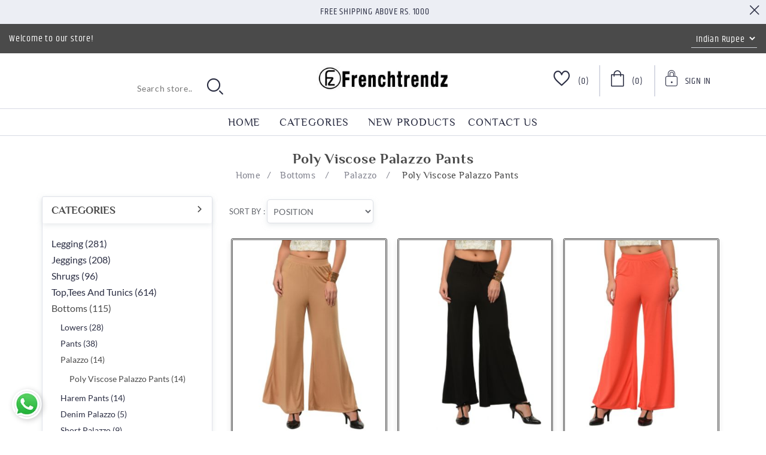

--- FILE ---
content_type: text/html; charset=utf-8
request_url: https://frenchtrendz.com/poly-viscose-plazo
body_size: 96233
content:
<!DOCTYPE html><html lang="en" dir="ltr" class="html-category-page"><head><title>FrenchTrendz | Poly Viscose Palazzo Pants - Soft &amp; Stylish Palazzo | FrenchTrendz</title><meta charset="UTF-8"><meta name="description" content="Shop Poly Viscose Palazzo Pants at FrenchTrendz. Enjoy the blend of comfort and style with these soft, breathable palazzos for a trendy look"><meta name="keywords" content="Poly Viscose Palazzo Pants"><meta name="generator" content="nopCommerce"><meta name="viewport" content="width=device-width, initial-scale=1"><link rel="stylesheet" href="/css/whdbfbofpel52dvqmojvyg.styles.css?v=DQyuf4xJR2KkKW3qCt2-xvzMwYg"><style></style><script async src="https://www.googletagmanager.com/gtag/js?id=UA-79653170-1"></script><script>function gtag(){dataLayer.push(arguments)}window.dataLayer=window.dataLayer||[];gtag("js",new Date);gtag("config","UA-79653170-1")</script><style></style><script async src="https://www.googletagmanager.com/gtag/js?id=UA-79653170-1"></script><script>function gtag(){dataLayer.push(arguments)}window.dataLayer=window.dataLayer||[];gtag("js",new Date);gtag("config","UA-79653170-1")</script><link rel="canonical" href="https://frenchtrendz.com/poly-viscose-plazo"><link href="https://frenchtrendz.com/blog/rss/1" rel="alternate" type="application/rss+xml" title="Frenchtrendz.com: Blog"><link rel="shortcut icon" href="/icons/icons_0/favicon.ico"><script async src="https://www.googletagmanager.com/gtag/js?id=AW-962541224"></script><script>function gtag(){dataLayer.push(arguments)}window.dataLayer=window.dataLayer||[];gtag("js",new Date);gtag("config","AW-962541224")</script><body><input name="__RequestVerificationToken" type="hidden" value="CfDJ8EsdUjKs7ltAtpZwQKFICk0o6NnKPg5pNGyLtDa3ZEmT5D3GCbPASZoviTWwdqGUL3RqUzJGvcxj5RDospX7heCtNjxl628fYZO6rYe7wwWxVWj1Qfk01af7M7ouo75Ft9BOI6nxOatn3wt-aSAIlBg"><div class="ajax-loading-block-window" style="display:none"></div><div id="dialog-notifications-success" title="Notification" style="display:none"></div><div id="dialog-notifications-error" title="Error" style="display:none"></div><div id="dialog-notifications-warning" title="Warning" style="display:none"></div><div id="bar-notification" class="bar-notification-container" data-close="Close"></div><!--[if lte IE 8]><div style="clear:both;height:59px;text-align:center;position:relative"><a href="http://www.microsoft.com/windows/internet-explorer/default.aspx" target="_blank"> <img src="/Themes/Orchid/Content/images/ie_warning.jpg" height="42" width="820" alt="You are using an outdated browser. For a faster, safer browsing experience, upgrade for free today."> </a></div><![endif]--><div class="master-wrapper-page"><div class="header"><div class="header-banner"><span>Free Shipping above Rs. 1000</span><div class="header-banner-close"><i class="icon-close"></i></div></div><div class="header-upper"><div class="welcome-text">Welcome to our store!</div><div class="header-selectors-wrapper"><div class="currency-selector"><select id="customerCurrency" name="customerCurrency" onchange="setLocation(this.value)" aria-label="Currency selector"><option selected value="https://frenchtrendz.com/changecurrency/11?returnUrl=%2Fpoly-viscose-plazo">Indian Rupee<option value="https://frenchtrendz.com/changecurrency/1?returnUrl=%2Fpoly-viscose-plazo">US Dollar</select></div></div></div><div class="header-lower"><i class="icon-mobile-nave-icon"></i><div class="header-logo"><a href="/"> <img alt="Frenchtrendz.com" src="https://frenchtrendz.com/images/thumbs/0008462_logo.webp"> </a></div><div class="header-links-wrapper"><div class="header-links"><ul><li class="header-wishlist"><a href="/wishlist" class="ico-wishlist"> <span class="wishlist-label"><i class="icon-wishlist-icon"></i></span> <span class="wishlist-qty">(0)</span> </a><li id="topcartlink"><a href="/cart" class="ico-cart"> <span class="cart-label"><i class="icon-cart-icon"></i></span> <span class="cart-qty">(0)</span> </a><li class="user-dropdown"><div class="dropdown"><a href="#" class="signin-toggle"> <span><i class="icon-sign-up-icon"></i></span> <span>Sign In</span> </a><ul class="dropdown-menu"><li><a href="/register?returnUrl=%2Fpoly-viscose-plazo" class="ico-register">Register</a><li><a href="/login?returnUrl=%2Fpoly-viscose-plazo" class="ico-login">Log in</a></ul></div></ul></div><div id="flyout-cart" class="flyout-cart"><div class="mini-shopping-cart"><div class="title">Shopping cart</div><div class="no-data">Your Shopping Cart is empty!</div></div></div></div><div class="search-box store-search-box"><form method="get" id="small-search-box-form" action="/search"><input type="text" class="search-box-text" id="small-searchterms" autocomplete="off" name="q" placeholder="Search store.." aria-label="Search store"> <input type="hidden" class="instantSearchResourceElement" data-highlightfirstfoundelement="false" data-minkeywordlength="3" data-defaultproductsortoption="0" data-instantsearchurl="/instantSearchFor" data-searchpageurl="/search" data-searchinproductdescriptions="true" data-numberofvisibleproducts="5" data-noresultsresourcetext=" No data found."> <button type="submit" class="button-1 search-box-button"><i class="icon-search-icon"></i></button></form></div></div></div><div class="header-menu"><div class="header-other-link-items"><ul id="other-link-list"><li><a href="/">Home</a><li><a href="/newproducts">New products</a><li><a href="/contactus">Contact us</a></ul></div><div class="mm-navbar"><ul class="mm-navbar-nav"><li><a href="/">Home</a><li class="mm-nav-item dropdown-menu-list"><a href="#">Categories</a><div class="mm-dropdown"><ul class="mm-dropdown-list"><li class="mm-nav-item has-submenu"><a class="mm-nav-link" href="/legging"> <img> <span>Legging</span> <span class="mm-nav-total"> (281) </span> </a> <i class="sublist-toggler icon-right-arrow-icon"></i><ul class="sublist first-level"><li class="sublist-close-button"><button class="mm-back-button"> <i class="icon-left-arrow-icon"></i> Back </button><li class="mm-nav-item has-submenu"><a class="mm-nav-link" href="/ankle-leggings"> <img> <span>Ankle Leggings</span> <span class="mm-nav-total"> (119) </span> </a> <i class="sublist-toggler icon-right-arrow-icon"></i><ul class="sublist"><li class="sublist-close-button"><button class="mm-back-button"> <i class="icon-left-arrow-icon"></i> Back </button><li class="mm-nav-item"><a class="mm-nav-link" href="/cotton-spandex-ankle-leggings"> <img> <span>Cotton Spandex Ankle Leggings</span> <span class="mm-nav-total"> (80) </span> </a><li class="mm-nav-item"><a class="mm-nav-link" href="/viscose-spandex-ankle-leggings"> <img> <span>Viscose Spandex Ankle Leggings</span> <span class="mm-nav-total"> (25) </span> </a><li class="mm-nav-item"><a class="mm-nav-link" href="/modal-spandex"> <img> <span>Modal Spandex Ankle Leggings</span> <span class="mm-nav-total"> (13) </span> </a><li class="mm-nav-item mm-nav-img"><div class="nav-featured-img"><span style="background-image:url('https://frenchtrendz.com/images/thumbs/0001232_frenchtrendz-cotton-modal-spandex-maroon-jeggings_450.jpeg')"> <img src="https://frenchtrendz.com/images/thumbs/0001232_frenchtrendz-cotton-modal-spandex-maroon-jeggings_450.jpeg" alt="https://frenchtrendz.com/images/thumbs/0001232_frenchtrendz-cotton-modal-spandex-maroon-jeggings_450.jpeg"> </span></div></ul><li class="mm-nav-item has-submenu"><a class="mm-nav-link" href="/legging-churidar"> <img> <span>Churidar Leggings</span> <span class="mm-nav-total"> (70) </span> </a> <i class="sublist-toggler icon-right-arrow-icon"></i><ul class="sublist"><li class="sublist-close-button"><button class="mm-back-button"> <i class="icon-left-arrow-icon"></i> Back </button><li class="mm-nav-item"><a class="mm-nav-link" href="/cotton-spandex-churidar-legging"> <img> <span>Cotton Spandex Churidar Leggings</span> <span class="mm-nav-total"> (70) </span> </a><li class="mm-nav-item mm-nav-img"><div class="nav-featured-img"><span style="background-image:url('https://frenchtrendz.com/images/thumbs/0001236_frenchtrendz-cotton-modal-spandex-purple-jeggings_450.jpeg')"> <img src="https://frenchtrendz.com/images/thumbs/0001236_frenchtrendz-cotton-modal-spandex-purple-jeggings_450.jpeg" alt="https://frenchtrendz.com/images/thumbs/0001236_frenchtrendz-cotton-modal-spandex-purple-jeggings_450.jpeg"> </span></div></ul><li class="mm-nav-item has-submenu"><a class="mm-nav-link" href="/warmer-ankle-leggings"> <img> <span>Warmer Ankle Leggings</span> <span class="mm-nav-total"> (12) </span> </a> <i class="sublist-toggler icon-right-arrow-icon"></i><ul class="sublist"><li class="sublist-close-button"><button class="mm-back-button"> <i class="icon-left-arrow-icon"></i> Back </button><li class="mm-nav-item"><a class="mm-nav-link" href="/cotton-spandex-fleece-warmer-ankle-leggings"> <img> <span>Cotton Spandex Fleece Warmer Ankle Leggings</span> <span class="mm-nav-total"> (5) </span> </a><li class="mm-nav-item mm-nav-img"><div class="nav-featured-img"><span style="background-image:url('https://frenchtrendz.com/images/thumbs/0001238_frenchtrendz-cotton-modal-spandex-orange-jeggings_450.jpeg')"> <img src="https://frenchtrendz.com/images/thumbs/0001238_frenchtrendz-cotton-modal-spandex-orange-jeggings_450.jpeg" alt="https://frenchtrendz.com/images/thumbs/0001238_frenchtrendz-cotton-modal-spandex-orange-jeggings_450.jpeg"> </span></div></ul><li class="mm-nav-item"><a class="mm-nav-link" href="/loose-pant"> <img> <span>Loose pant</span> <span class="mm-nav-total"> (2) </span> </a><li class="mm-nav-item"><a class="mm-nav-link" href="/yoga-or-gym-wear-legging"> <img> <span>Yoga Or Gym Wear Leggings</span> <span class="mm-nav-total"> (78) </span> </a><li class="mm-nav-item mm-nav-img"><div class="nav-featured-img"><span style="background-image:url('')"> <img> </span></div></ul><li class="mm-nav-item has-submenu"><a class="mm-nav-link" href="/jeggings"> <img> <span>Jeggings</span> <span class="mm-nav-total"> (208) </span> </a> <i class="sublist-toggler icon-right-arrow-icon"></i><ul class="sublist first-level"><li class="sublist-close-button"><button class="mm-back-button"> <i class="icon-left-arrow-icon"></i> Back </button><li class="mm-nav-item has-submenu"><a class="mm-nav-link" href="/jegging-all-weather"> <img> <span>Jegging All Weather</span> <span class="mm-nav-total"> (92) </span> </a> <i class="sublist-toggler icon-right-arrow-icon"></i><ul class="sublist"><li class="sublist-close-button"><button class="mm-back-button"> <i class="icon-left-arrow-icon"></i> Back </button><li class="mm-nav-item"><a class="mm-nav-link" href="/cotton-spandex-jegging"> <img> <span>Cotton Spandex Jegging</span> <span class="mm-nav-total"> (30) </span> </a><li class="mm-nav-item"><a class="mm-nav-link" href="/viscose-melange-spandex-jegging"> <img> <span>Knit Denim Stretch Jegging</span> <span class="mm-nav-total"> (22) </span> </a><li class="mm-nav-item"><a class="mm-nav-link" href="/cotton-modal-spandex-jegging"> <img> <span>Cotton Modal Spandex Jegging</span> <span class="mm-nav-total"> (36) </span> </a><li class="mm-nav-item"><a class="mm-nav-link" href="/cotton-viscose-spandex-jegging"> <img> <span>Cotton Viscose Spandex Jegging</span> <span class="mm-nav-total"> (4) </span> </a><li class="mm-nav-item mm-nav-img"><div class="nav-featured-img"><span style="background-image:url('https://frenchtrendz.com/images/thumbs/0001240_frenchtrendz-cotton-modal-spandex-orange-jeggings_450.jpeg')"> <img src="https://frenchtrendz.com/images/thumbs/0001240_frenchtrendz-cotton-modal-spandex-orange-jeggings_450.jpeg" alt="https://frenchtrendz.com/images/thumbs/0001240_frenchtrendz-cotton-modal-spandex-orange-jeggings_450.jpeg"> </span></div></ul><li class="mm-nav-item has-submenu"><a class="mm-nav-link" href="/fitted-jegging-with-back-pocket-2"> <img> <span>Fitted Jegging With Back Pocket</span> <span class="mm-nav-total"> (63) </span> </a> <i class="sublist-toggler icon-right-arrow-icon"></i><ul class="sublist"><li class="sublist-close-button"><button class="mm-back-button"> <i class="icon-left-arrow-icon"></i> Back </button><li class="mm-nav-item"><a class="mm-nav-link" href="/knit-denim-dyeid-denim-vs-cora-denim"> <img> <span>Classic Knit Denim</span> <span class="mm-nav-total"> (5) </span> </a><li class="mm-nav-item"><a class="mm-nav-link" href="/knit-denim-dyeid-regular-vs-cora-3"> <img> <span>Vital Knit Denim</span> <span class="mm-nav-total"> (21) </span> </a><li class="mm-nav-item"><a class="mm-nav-link" href="/knit-denim-solid"> <img> <span>Solid Knit Denim</span> <span class="mm-nav-total"> (26) </span> </a><li class="mm-nav-item"><a class="mm-nav-link" href="/knit-denim-dyeid-regular-vs-dyeid-regular"> <img> <span>Vital Solid Knit Denim</span> <span class="mm-nav-total"> (4) </span> </a><li class="mm-nav-item"><a class="mm-nav-link" href="/jacquard-jeggings"> <img> <span>Jacquard Jeggings</span> <span class="mm-nav-total"> (7) </span> </a><li class="mm-nav-item mm-nav-img"><div class="nav-featured-img"><span style="background-image:url('https://frenchtrendz.com/images/thumbs/0001245_frenchtrendz-cotton-poly-spandex-pink-black-jacquard-jegging_450.jpeg')"> <img src="https://frenchtrendz.com/images/thumbs/0001245_frenchtrendz-cotton-poly-spandex-pink-black-jacquard-jegging_450.jpeg" alt="https://frenchtrendz.com/images/thumbs/0001245_frenchtrendz-cotton-poly-spandex-pink-black-jacquard-jegging_450.jpeg"> </span></div></ul><li class="mm-nav-item has-submenu"><a class="mm-nav-link" href="/fitted-jegging-with-front-and-back-pocket-2"> <img> <span>Fitted Jegging With Front And Back Pocket</span> <span class="mm-nav-total"> (32) </span> </a> <i class="sublist-toggler icon-right-arrow-icon"></i><ul class="sublist"><li class="sublist-close-button"><button class="mm-back-button"> <i class="icon-left-arrow-icon"></i> Back </button><li class="mm-nav-item"><a class="mm-nav-link" href="/colby-ponte"> <img> <span>Colby Ponte</span> <span class="mm-nav-total"> (10) </span> </a><li class="mm-nav-item"><a class="mm-nav-link" href="/knit-denim-dyeid-denim-vs-cora"> <img> <span>Classic Knit Denim</span> <span class="mm-nav-total"> (2) </span> </a><li class="mm-nav-item"><a class="mm-nav-link" href="/knit-denim-dyeid-regular-vs-cora"> <img> <span>Vital Knit Denim Jeggings</span> <span class="mm-nav-total"> (7) </span> </a><li class="mm-nav-item"><a class="mm-nav-link" href="/knit-denim-solid-fabric-dyeid"> <img> <span>Solid Knit Denim Jeggings</span> <span class="mm-nav-total"> (9) </span> </a><li class="mm-nav-item"><a class="mm-nav-link" href="/knit-denim-dyeid-regular-vs-dyeid-regular-2"> <img> <span>Vital Solid Knit Denim Jeggings</span> <span class="mm-nav-total"> (4) </span> </a><li class="mm-nav-item mm-nav-img"><div class="nav-featured-img"><span style="background-image:url('https://frenchtrendz.com/images/thumbs/0001251_frenchtrendz-cotton-poly-spandex-black-grey-jacquard-jegging_450.jpeg')"> <img src="https://frenchtrendz.com/images/thumbs/0001251_frenchtrendz-cotton-poly-spandex-black-grey-jacquard-jegging_450.jpeg" alt="https://frenchtrendz.com/images/thumbs/0001251_frenchtrendz-cotton-poly-spandex-black-grey-jacquard-jegging_450.jpeg"> </span></div></ul><li class="mm-nav-item"><a class="mm-nav-link" href="/slinky-jegging"> <img> <span>Slinky Jegging</span> <span class="mm-nav-total"> (18) </span> </a><li class="mm-nav-item"><a class="mm-nav-link" href="/winter-jegging"> <img> <span>Winter Jegging</span> <span class="mm-nav-total"> (3) </span> </a><li class="mm-nav-item mm-nav-img"><div class="nav-featured-img"><span style="background-image:url('')"> <img> </span></div></ul><li class="mm-nav-item has-submenu"><a class="mm-nav-link" href="/shrugs"> <img> <span>Shrugs</span> <span class="mm-nav-total"> (96) </span> </a> <i class="sublist-toggler icon-right-arrow-icon"></i><ul class="sublist first-level"><li class="sublist-close-button"><button class="mm-back-button"> <i class="icon-left-arrow-icon"></i> Back </button><li class="mm-nav-item has-submenu"><a class="mm-nav-link" href="/short-length-shrug"> <img> <span>Short Length Shrugs</span> <span class="mm-nav-total"> (8) </span> </a> <i class="sublist-toggler icon-right-arrow-icon"></i><ul class="sublist"><li class="sublist-close-button"><button class="mm-back-button"> <i class="icon-left-arrow-icon"></i> Back </button><li class="mm-nav-item"><a class="mm-nav-link" href="/viscose-crepe"> <img> <span>Viscose Crepe</span> <span class="mm-nav-total"> (8) </span> </a><li class="mm-nav-item mm-nav-img"><div class="nav-featured-img"><span style="background-image:url('https://frenchtrendz.com/images/thumbs/0001259_frenchtrendz-cotton-poly-spandex-black-white-jacquard-jegging_450.jpeg')"> <img src="https://frenchtrendz.com/images/thumbs/0001259_frenchtrendz-cotton-poly-spandex-black-white-jacquard-jegging_450.jpeg" alt="https://frenchtrendz.com/images/thumbs/0001259_frenchtrendz-cotton-poly-spandex-black-white-jacquard-jegging_450.jpeg"> </span></div></ul><li class="mm-nav-item has-submenu"><a class="mm-nav-link" href="/medium-length-shrug"> <img> <span>Medium Length Shrugs</span> <span class="mm-nav-total"> (63) </span> </a> <i class="sublist-toggler icon-right-arrow-icon"></i><ul class="sublist"><li class="sublist-close-button"><button class="mm-back-button"> <i class="icon-left-arrow-icon"></i> Back </button><li class="mm-nav-item"><a class="mm-nav-link" href="/viscose-crepe-medium-length-shrug"> <img> <span>Viscose Crepe</span> <span class="mm-nav-total"> (26) </span> </a><li class="mm-nav-item"><a class="mm-nav-link" href="/viscose-spandex-medium-length-shrug"> <img> <span>Viscose Spandex</span> <span class="mm-nav-total"> (13) </span> </a><li class="mm-nav-item"><a class="mm-nav-link" href="/cotton-bamboo-medium-length-shrug"> <img> <span>Cotton Bamboo</span> <span class="mm-nav-total"> (7) </span> </a><li class="mm-nav-item"><a class="mm-nav-link" href="/cotton-fleece-shrug-medium-length-shrug"> <img> <span>Cotton Fleece</span> <span class="mm-nav-total"> (1) </span> </a><li class="mm-nav-item"><a class="mm-nav-link" href="/cotton-spandex-fleece-shrug-medium-length-shrug"> <img> <span>Cotton Spandex Fleece</span> <span class="mm-nav-total"> (1) </span> </a><li class="mm-nav-item"><a class="mm-nav-link" href="/viscose-linen-shrug-medium-length-shrug"> <img> <span>Viscose Linen</span> <span class="mm-nav-total"> (9) </span> </a><li class="mm-nav-item"><a class="mm-nav-link" href="/cotton-poly-jaspe-medium-length-shrug"> <img> <span>Cotton Poly Jaspe</span> <span class="mm-nav-total"> (1) </span> </a><li class="mm-nav-item"><a class="mm-nav-link" href="/cotton-shrug-medium-length-shrug"> <img> <span>Cotton</span> <span class="mm-nav-total"> (2) </span> </a><li class="mm-nav-item"><a class="mm-nav-link" href="/viscose-cotton-fleece-medium-length-shrug"> <img> <span>Viscose Cotton Fleece</span> <span class="mm-nav-total"> (1) </span> </a><li class="mm-nav-item mm-nav-img"><div class="nav-featured-img"><span style="background-image:url('https://frenchtrendz.com/images/thumbs/0001261_frenchtrendz-cotton-poly-spandex-black-white-jacquard-jegging_450.jpeg')"> <img src="https://frenchtrendz.com/images/thumbs/0001261_frenchtrendz-cotton-poly-spandex-black-white-jacquard-jegging_450.jpeg" alt="https://frenchtrendz.com/images/thumbs/0001261_frenchtrendz-cotton-poly-spandex-black-white-jacquard-jegging_450.jpeg"> </span></div></ul><li class="mm-nav-item has-submenu"><a class="mm-nav-link" href="/long-length-shrug"> <img> <span>Long Length Shrugs</span> <span class="mm-nav-total"> (23) </span> </a> <i class="sublist-toggler icon-right-arrow-icon"></i><ul class="sublist"><li class="sublist-close-button"><button class="mm-back-button"> <i class="icon-left-arrow-icon"></i> Back </button><li class="mm-nav-item"><a class="mm-nav-link" href="/cotton-poly-jaspe"> <img> <span>Cotton Poly Jaspe</span> <span class="mm-nav-total"> (6) </span> </a><li class="mm-nav-item"><a class="mm-nav-link" href="/viscose-spandex"> <img> <span>Viscose Spandex</span> <span class="mm-nav-total"> (13) </span> </a><li class="mm-nav-item"><a class="mm-nav-link" href="/cotton-spandex-fleece"> <img> <span>Cotton Spandex Fleece</span> <span class="mm-nav-total"> (2) </span> </a><li class="mm-nav-item"><a class="mm-nav-link" href="/cotton-shrug"> <img> <span>Cotton</span> <span class="mm-nav-total"> (2) </span> </a><li class="mm-nav-item mm-nav-img"><div class="nav-featured-img"><span style="background-image:url('https://frenchtrendz.com/images/thumbs/0001271_frenchtrendz-cotton-modal-spandex-blue-jeggings_450.jpeg')"> <img src="https://frenchtrendz.com/images/thumbs/0001271_frenchtrendz-cotton-modal-spandex-blue-jeggings_450.jpeg" alt="https://frenchtrendz.com/images/thumbs/0001271_frenchtrendz-cotton-modal-spandex-blue-jeggings_450.jpeg"> </span></div></ul><li class="mm-nav-item"><a class="mm-nav-link" href="/cardigans"> <img> <span>Cardigans</span> <span class="mm-nav-total"> (1) </span> </a><li class="mm-nav-item mm-nav-img"><div class="nav-featured-img"><span style="background-image:url('')"> <img> </span></div></ul><li class="mm-nav-item has-submenu"><a class="mm-nav-link" href="/top-and-tees"> <img> <span>Top,Tees And Tunics</span> <span class="mm-nav-total"> (614) </span> </a> <i class="sublist-toggler icon-right-arrow-icon"></i><ul class="sublist first-level"><li class="sublist-close-button"><button class="mm-back-button"> <i class="icon-left-arrow-icon"></i> Back </button><li class="mm-nav-item has-submenu"><a class="mm-nav-link" href="/half-sleeve-t-shirt"> <img> <span>Half Sleeve Tops</span> <span class="mm-nav-total"> (148) </span> </a> <i class="sublist-toggler icon-right-arrow-icon"></i><ul class="sublist"><li class="sublist-close-button"><button class="mm-back-button"> <i class="icon-left-arrow-icon"></i> Back </button><li class="mm-nav-item"><a class="mm-nav-link" href="/half-sleeve-grindle-tops"> <img> <span>Grindle Tops</span> <span class="mm-nav-total"> (5) </span> </a><li class="mm-nav-item"><a class="mm-nav-link" href="/100-cotton-half-sleeves-top"> <img> <span>100% Cotton</span> <span class="mm-nav-total"> (8) </span> </a><li class="mm-nav-item"><a class="mm-nav-link" href="/cotton-slub-half-sleeves-tops"> <img> <span>Cotton Slub</span> <span class="mm-nav-total"> (22) </span> </a><li class="mm-nav-item"><a class="mm-nav-link" href="/viscose-half-sleeve-tops"> <img> <span>Viscose Tops</span> <span class="mm-nav-total"> (16) </span> </a><li class="mm-nav-item mm-nav-img"><div class="nav-featured-img"><span style="background-image:url('https://frenchtrendz.com/images/thumbs/0001276_frenchtrendz-cotton-spandex-light-purple-jeggings_450.jpeg')"> <img src="https://frenchtrendz.com/images/thumbs/0001276_frenchtrendz-cotton-spandex-light-purple-jeggings_450.jpeg" alt="https://frenchtrendz.com/images/thumbs/0001276_frenchtrendz-cotton-spandex-light-purple-jeggings_450.jpeg"> </span></div></ul><li class="mm-nav-item has-submenu"><a class="mm-nav-link" href="/34-sleeve-top"> <img> <span>3/4 Sleeve Tops</span> <span class="mm-nav-total"> (61) </span> </a> <i class="sublist-toggler icon-right-arrow-icon"></i><ul class="sublist"><li class="sublist-close-button"><button class="mm-back-button"> <i class="icon-left-arrow-icon"></i> Back </button><li class="mm-nav-item"><a class="mm-nav-link" href="/cotton-slub-t-shirt"> <img> <span>Cotton Slub Tops</span> <span class="mm-nav-total"> (8) </span> </a><li class="mm-nav-item mm-nav-img"><div class="nav-featured-img"><span style="background-image:url('https://frenchtrendz.com/images/thumbs/default-image_450.png')"> <img src="https://frenchtrendz.com/images/thumbs/default-image_450.png" alt="https://frenchtrendz.com/images/thumbs/default-image_450.png"> </span></div></ul><li class="mm-nav-item has-submenu"><a class="mm-nav-link" href="/tops"> <img> <span>Full Sleeve Tops</span> <span class="mm-nav-total"> (224) </span> </a> <i class="sublist-toggler icon-right-arrow-icon"></i><ul class="sublist"><li class="sublist-close-button"><button class="mm-back-button"> <i class="icon-left-arrow-icon"></i> Back </button><li class="mm-nav-item"><a class="mm-nav-link" href="/cotton-spandex-t-shirt"> <img> <span>Cotton Spandex Tops</span> <span class="mm-nav-total"> (118) </span> </a><li class="mm-nav-item"><a class="mm-nav-link" href="/cotton-bamboo-tops"> <img> <span>Cotton Bamboo Tops</span> <span class="mm-nav-total"> (15) </span> </a><li class="mm-nav-item"><a class="mm-nav-link" href="/cotton-interlock-t-shirt"> <img> <span>Cotton Interlock Tops</span> <span class="mm-nav-total"> (11) </span> </a><li class="mm-nav-item"><a class="mm-nav-link" href="/cotton-poly-tops"> <img> <span>Cotton Poly Tops</span> <span class="mm-nav-total"> (12) </span> </a><li class="mm-nav-item"><a class="mm-nav-link" href="/grindle-tops"> <img> <span>Grindle Tops</span> <span class="mm-nav-total"> (5) </span> </a><li class="mm-nav-item"><a class="mm-nav-link" href="/rib-viscose-full-sleeves-tops"> <img> <span> Rib Viscose Tops</span> <span class="mm-nav-total"> (8) </span> </a><li class="mm-nav-item mm-nav-img"><div class="nav-featured-img"><span style="background-image:url('https://frenchtrendz.com/images/thumbs/default-image_450.png')"> <img src="https://frenchtrendz.com/images/thumbs/default-image_450.png" alt="https://frenchtrendz.com/images/thumbs/default-image_450.png"> </span></div></ul><li class="mm-nav-item has-submenu"><a class="mm-nav-link" href="/tank-tops"> <img> <span>Tank Tops</span> <span class="mm-nav-total"> (84) </span> </a> <i class="sublist-toggler icon-right-arrow-icon"></i><ul class="sublist"><li class="sublist-close-button"><button class="mm-back-button"> <i class="icon-left-arrow-icon"></i> Back </button><li class="mm-nav-item"><a class="mm-nav-link" href="/cotton-spandex-tank-top"> <img> <span>Cotton Spandex Tank Tops</span> <span class="mm-nav-total"> (56) </span> </a><li class="mm-nav-item"><a class="mm-nav-link" href="/modal-spandex-tank-top"> <img> <span>Modal Spandex Tank Tops</span> <span class="mm-nav-total"> (4) </span> </a><li class="mm-nav-item"><a class="mm-nav-link" href="/rib-viscose-tank-top"> <img> <span>Rib Viscose Tank Tops</span> <span class="mm-nav-total"> (8) </span> </a><li class="mm-nav-item"><a class="mm-nav-link" href="/viscose-spandex-tank-top"> <img> <span>Viscose Spandex Tank Tops</span> <span class="mm-nav-total"> (16) </span> </a><li class="mm-nav-item mm-nav-img"><div class="nav-featured-img"><span style="background-image:url('https://frenchtrendz.com/images/thumbs/default-image_450.png')"> <img src="https://frenchtrendz.com/images/thumbs/default-image_450.png" alt="https://frenchtrendz.com/images/thumbs/default-image_450.png"> </span></div></ul><li class="mm-nav-item"><a class="mm-nav-link" href="/crop-top"> <img> <span>Crop Tops</span> <span class="mm-nav-total"> (13) </span> </a><li class="mm-nav-item"><a class="mm-nav-link" href="/camisoles"> <img> <span>Camisoles</span> <span class="mm-nav-total"> (27) </span> </a><li class="mm-nav-item"><a class="mm-nav-link" href="/basic-tees"> <img> <span>Basic Tees</span> <span class="mm-nav-total"> (48) </span> </a><li class="mm-nav-item"><a class="mm-nav-link" href="/tunic"> <img> <span>Tunics</span> <span class="mm-nav-total"> (5) </span> </a><li class="mm-nav-item"><a class="mm-nav-link" href="/top-with-flare-sleeve"> <img> <span>Flare Sleeve Tops</span> <span class="mm-nav-total"> (4) </span> </a><li class="mm-nav-item mm-nav-img"><div class="nav-featured-img"><span style="background-image:url('')"> <img> </span></div></ul><li class="mm-nav-item has-submenu"><a class="mm-nav-link" href="/bottoms"> <img> <span>Bottoms</span> <span class="mm-nav-total"> (115) </span> </a> <i class="sublist-toggler icon-right-arrow-icon"></i><ul class="sublist first-level"><li class="sublist-close-button"><button class="mm-back-button"> <i class="icon-left-arrow-icon"></i> Back </button><li class="mm-nav-item has-submenu"><a class="mm-nav-link" href="/lowers"> <img> <span>Lowers</span> <span class="mm-nav-total"> (28) </span> </a> <i class="sublist-toggler icon-right-arrow-icon"></i><ul class="sublist"><li class="sublist-close-button"><button class="mm-back-button"> <i class="icon-left-arrow-icon"></i> Back </button><li class="mm-nav-item"><a class="mm-nav-link" href="/rayon-poly-lower"> <img> <span>Rayon Poly Lowers</span> <span class="mm-nav-total"> (15) </span> </a><li class="mm-nav-item"><a class="mm-nav-link" href="/cotton-modal-fleece-lower"> <img> <span>Warmer Fleece Lowers</span> <span class="mm-nav-total"> (2) </span> </a><li class="mm-nav-item"><a class="mm-nav-link" href="/cotton-poly-lower"> <img> <span>Cotton Poly Lowers</span> <span class="mm-nav-total"> (5) </span> </a><li class="mm-nav-item"><a class="mm-nav-link" href="/cotton-lower"> <img> <span>Cotton Lowers</span> <span class="mm-nav-total"> (5) </span> </a><li class="mm-nav-item mm-nav-img"><div class="nav-featured-img"><span style="background-image:url('https://frenchtrendz.com/images/thumbs/0001291_frenchtrendzcotton-modal-spandex-pink-solid-look-jegging_450.jpeg')"> <img src="https://frenchtrendz.com/images/thumbs/0001291_frenchtrendzcotton-modal-spandex-pink-solid-look-jegging_450.jpeg" alt="https://frenchtrendz.com/images/thumbs/0001291_frenchtrendzcotton-modal-spandex-pink-solid-look-jegging_450.jpeg"> </span></div></ul><li class="mm-nav-item has-submenu"><a class="mm-nav-link" href="/pant"> <img> <span>Pants</span> <span class="mm-nav-total"> (38) </span> </a> <i class="sublist-toggler icon-right-arrow-icon"></i><ul class="sublist"><li class="sublist-close-button"><button class="mm-back-button"> <i class="icon-left-arrow-icon"></i> Back </button><li class="mm-nav-item"><a class="mm-nav-link" href="/poplin-lycra-pant"> <img> <span>Poplin Lycra Pants</span> <span class="mm-nav-total"> (10) </span> </a><li class="mm-nav-item"><a class="mm-nav-link" href="/cargo-pant"> <img> <span>Cargo Pants</span> <span class="mm-nav-total"> (7) </span> </a><li class="mm-nav-item"><a class="mm-nav-link" href="/bell-bottom-pant"> <img> <span>Bell Bottom Pants</span> <span class="mm-nav-total"> (9) </span> </a><li class="mm-nav-item"><a class="mm-nav-link" href="/cotton-straight-trouser-pant"> <img> <span>Cotton Straight Trouser Pants</span> <span class="mm-nav-total"> (7) </span> </a><li class="mm-nav-item mm-nav-img"><div class="nav-featured-img"><span style="background-image:url('https://frenchtrendz.com/images/thumbs/0001296_frenchtrendzcotton-modal-spandex-red-solid-look-jeggings_450.jpeg')"> <img src="https://frenchtrendz.com/images/thumbs/0001296_frenchtrendzcotton-modal-spandex-red-solid-look-jeggings_450.jpeg" alt="https://frenchtrendz.com/images/thumbs/0001296_frenchtrendzcotton-modal-spandex-red-solid-look-jeggings_450.jpeg"> </span></div></ul><li class="mm-nav-item has-submenu"><a class="mm-nav-link" href="/plazo"> <img> <span>Palazzo</span> <span class="mm-nav-total"> (14) </span> </a> <i class="sublist-toggler icon-right-arrow-icon"></i><ul class="sublist"><li class="sublist-close-button"><button class="mm-back-button"> <i class="icon-left-arrow-icon"></i> Back </button><li class="mm-nav-item"><a class="mm-nav-link" href="/poly-viscose-plazo"> <img> <span>Poly Viscose Palazzo Pants</span> <span class="mm-nav-total"> (14) </span> </a><li class="mm-nav-item mm-nav-img"><div class="nav-featured-img"><span style="background-image:url('https://frenchtrendz.com/images/thumbs/0001301_frenchtrendzcotton-modal-spandex-skin-solid-jegging_450.jpeg')"> <img src="https://frenchtrendz.com/images/thumbs/0001301_frenchtrendzcotton-modal-spandex-skin-solid-jegging_450.jpeg" alt="https://frenchtrendz.com/images/thumbs/0001301_frenchtrendzcotton-modal-spandex-skin-solid-jegging_450.jpeg"> </span></div></ul><li class="mm-nav-item has-submenu"><a class="mm-nav-link" href="/harem"> <img> <span>Harem Pants</span> <span class="mm-nav-total"> (14) </span> </a> <i class="sublist-toggler icon-right-arrow-icon"></i><ul class="sublist"><li class="sublist-close-button"><button class="mm-back-button"> <i class="icon-left-arrow-icon"></i> Back </button><li class="mm-nav-item"><a class="mm-nav-link" href="/poly-viscose-harem"> <img> <span>Poly Viscose Harem Pants</span> <span class="mm-nav-total"> (14) </span> </a><li class="mm-nav-item mm-nav-img"><div class="nav-featured-img"><span style="background-image:url('https://frenchtrendz.com/images/thumbs/0001303_frenchtrendzcotton-modal-spandex-green-solid-jegging_450.jpeg')"> <img src="https://frenchtrendz.com/images/thumbs/0001303_frenchtrendzcotton-modal-spandex-green-solid-jegging_450.jpeg" alt="https://frenchtrendz.com/images/thumbs/0001303_frenchtrendzcotton-modal-spandex-green-solid-jegging_450.jpeg"> </span></div></ul><li class="mm-nav-item has-submenu"><a class="mm-nav-link" href="/denim-palazzo"> <img> <span>Denim Palazzo</span> <span class="mm-nav-total"> (5) </span> </a> <i class="sublist-toggler icon-right-arrow-icon"></i><ul class="sublist"><li class="sublist-close-button"><button class="mm-back-button"> <i class="icon-left-arrow-icon"></i> Back </button><li class="mm-nav-item"><a class="mm-nav-link" href="/tencel-denim-palazzo"> <img> <span>Tencel Denim Palazzo</span> <span class="mm-nav-total"> (5) </span> </a><li class="mm-nav-item mm-nav-img"><div class="nav-featured-img"><span style="background-image:url('https://frenchtrendz.com/images/thumbs/0001305_frenchtrendzcotton-modal-spandex-grey-solid-look-jegging_450.jpeg')"> <img src="https://frenchtrendz.com/images/thumbs/0001305_frenchtrendzcotton-modal-spandex-grey-solid-look-jegging_450.jpeg" alt="https://frenchtrendz.com/images/thumbs/0001305_frenchtrendzcotton-modal-spandex-grey-solid-look-jegging_450.jpeg"> </span></div></ul><li class="mm-nav-item has-submenu"><a class="mm-nav-link" href="/short-length-palazzo"> <img> <span>Short Palazzo</span> <span class="mm-nav-total"> (9) </span> </a> <i class="sublist-toggler icon-right-arrow-icon"></i><ul class="sublist"><li class="sublist-close-button"><button class="mm-back-button"> <i class="icon-left-arrow-icon"></i> Back </button><li class="mm-nav-item"><a class="mm-nav-link" href="/poly-viscose-short-palazzo"> <img> <span>Short Length Palazzo Poly Viscose</span> <span class="mm-nav-total"> (9) </span> </a><li class="mm-nav-item mm-nav-img"><div class="nav-featured-img"><span style="background-image:url('https://frenchtrendz.com/images/thumbs/0001307_frenchtrendzcotton-modal-spandex-turq-solid-look-jegging_450.jpeg')"> <img src="https://frenchtrendz.com/images/thumbs/0001307_frenchtrendzcotton-modal-spandex-turq-solid-look-jegging_450.jpeg" alt="https://frenchtrendz.com/images/thumbs/0001307_frenchtrendzcotton-modal-spandex-turq-solid-look-jegging_450.jpeg"> </span></div></ul><li class="mm-nav-item"><a class="mm-nav-link" href="/skirt-2"> <img> <span>Skirts</span> <span class="mm-nav-total"> (7) </span> </a><li class="mm-nav-item mm-nav-img"><div class="nav-featured-img"><span style="background-image:url('')"> <img> </span></div></ul><li class="mm-nav-item has-submenu"><a class="mm-nav-link" href="/capris"> <img> <span>Capris</span> <span class="mm-nav-total"> (86) </span> </a> <i class="sublist-toggler icon-right-arrow-icon"></i><ul class="sublist first-level"><li class="sublist-close-button"><button class="mm-back-button"> <i class="icon-left-arrow-icon"></i> Back </button><li class="mm-nav-item has-submenu"><a class="mm-nav-link" href="/jegging-capri"> <img> <span>Knit Denim Capris</span> <span class="mm-nav-total"> (13) </span> </a> <i class="sublist-toggler icon-right-arrow-icon"></i><ul class="sublist"><li class="sublist-close-button"><button class="mm-back-button"> <i class="icon-left-arrow-icon"></i> Back </button><li class="mm-nav-item"><a class="mm-nav-link" href="/cotton-modal-spandex-jegging-capri"> <img> <span>Cotton Modal Spandex Jegging Capris</span> <span class="mm-nav-total"> (13) </span> </a><li class="mm-nav-item mm-nav-img"><div class="nav-featured-img"><span style="background-image:url('https://frenchtrendz.com/images/thumbs/0001310_frenchtrendz-cotton-spandex-swe-pink-jeggings_450.jpeg')"> <img src="https://frenchtrendz.com/images/thumbs/0001310_frenchtrendz-cotton-spandex-swe-pink-jeggings_450.jpeg" alt="https://frenchtrendz.com/images/thumbs/0001310_frenchtrendz-cotton-spandex-swe-pink-jeggings_450.jpeg"> </span></div></ul><li class="mm-nav-item has-submenu"><a class="mm-nav-link" href="/capri-legging"> <img> <span>Capri Leggings</span> <span class="mm-nav-total"> (73) </span> </a> <i class="sublist-toggler icon-right-arrow-icon"></i><ul class="sublist"><li class="sublist-close-button"><button class="mm-back-button"> <i class="icon-left-arrow-icon"></i> Back </button><li class="mm-nav-item"><a class="mm-nav-link" href="/cotton-spandex-capri"> <img> <span>Cotton Spandex Capris</span> <span class="mm-nav-total"> (53) </span> </a><li class="mm-nav-item"><a class="mm-nav-link" href="/modal-spandex-capri"> <img> <span>Modal Spandex Capri</span> <span class="mm-nav-total"> (12) </span> </a><li class="mm-nav-item"><a class="mm-nav-link" href="/viscose-spandex-capri"> <img> <span>Viscose Spandex Capri</span> <span class="mm-nav-total"> (8) </span> </a><li class="mm-nav-item mm-nav-img"><div class="nav-featured-img"><span style="background-image:url('https://frenchtrendz.com/images/thumbs/0001312_frenchtrendz-cotton-modal-spandex-purple-jeggings_450.jpeg')"> <img src="https://frenchtrendz.com/images/thumbs/0001312_frenchtrendz-cotton-modal-spandex-purple-jeggings_450.jpeg" alt="https://frenchtrendz.com/images/thumbs/0001312_frenchtrendz-cotton-modal-spandex-purple-jeggings_450.jpeg"> </span></div></ul><li class="mm-nav-item mm-nav-img"><div class="nav-featured-img"><span style="background-image:url('')"> <img> </span></div></ul><li class="mm-nav-item has-submenu"><a class="mm-nav-link" href="/shorts"> <img> <span>Shorts</span> <span class="mm-nav-total"> (23) </span> </a> <i class="sublist-toggler icon-right-arrow-icon"></i><ul class="sublist first-level"><li class="sublist-close-button"><button class="mm-back-button"> <i class="icon-left-arrow-icon"></i> Back </button><li class="mm-nav-item"><a class="mm-nav-link" href="/cotton-spandex-shorts"> <img> <span>Cotton Spandex Shorts</span> <span class="mm-nav-total"> (8) </span> </a><li class="mm-nav-item"><a class="mm-nav-link" href="/viscose-spandex-shorts"> <img> <span>Viscose Spandex Shorts</span> <span class="mm-nav-total"> (9) </span> </a><li class="mm-nav-item"><a class="mm-nav-link" href="/denim-shorts"> <img> <span>Denim Shorts</span> <span class="mm-nav-total"> (5) </span> </a><li class="mm-nav-item mm-nav-img"><div class="nav-featured-img"><span style="background-image:url('')"> <img> </span></div></ul><li class="mm-nav-item has-submenu"><a class="mm-nav-link" href="/rompers-jumpsuits"> <img> <span>Rompers &amp; Jumpsuits</span> <span class="mm-nav-total"> (20) </span> </a> <i class="sublist-toggler icon-right-arrow-icon"></i><ul class="sublist first-level"><li class="sublist-close-button"><button class="mm-back-button"> <i class="icon-left-arrow-icon"></i> Back </button><li class="mm-nav-item has-submenu"><a class="mm-nav-link" href="/rompers"> <img> <span>Rompers</span> <span class="mm-nav-total"> (15) </span> </a> <i class="sublist-toggler icon-right-arrow-icon"></i><ul class="sublist"><li class="sublist-close-button"><button class="mm-back-button"> <i class="icon-left-arrow-icon"></i> Back </button><li class="mm-nav-item"><a class="mm-nav-link" href="/poly-viscose-romper"> <img> <span>Poly Viscose Rompers</span> <span class="mm-nav-total"> (12) </span> </a><li class="mm-nav-item"><a class="mm-nav-link" href="/cotton-romper"> <img> <span>Cotton Rompers</span> <span class="mm-nav-total"> (1) </span> </a><li class="mm-nav-item"><a class="mm-nav-link" href="/viscose-romper"> <img> <span>Viscose Rompers</span> <span class="mm-nav-total"> (1) </span> </a><li class="mm-nav-item"><a class="mm-nav-link" href="/viscose-modal-romper"> <img> <span>Viscose Modal Rompers</span> <span class="mm-nav-total"> (1) </span> </a><li class="mm-nav-item mm-nav-img"><div class="nav-featured-img"><span style="background-image:url('https://frenchtrendz.com/images/thumbs/default-image_450.png')"> <img src="https://frenchtrendz.com/images/thumbs/default-image_450.png" alt="https://frenchtrendz.com/images/thumbs/default-image_450.png"> </span></div></ul><li class="mm-nav-item"><a class="mm-nav-link" href="/jumpsuit"> <img> <span>Jumpsuits</span> <span class="mm-nav-total"> (5) </span> </a><li class="mm-nav-item mm-nav-img"><div class="nav-featured-img"><span style="background-image:url('')"> <img> </span></div></ul><li class="mm-nav-item has-submenu"><a class="mm-nav-link" href="/dresses"> <img> <span>Dresses</span> <span class="mm-nav-total"> (56) </span> </a> <i class="sublist-toggler icon-right-arrow-icon"></i><ul class="sublist first-level"><li class="sublist-close-button"><button class="mm-back-button"> <i class="icon-left-arrow-icon"></i> Back </button><li class="mm-nav-item"><a class="mm-nav-link" href="/tank-middi-dresses"> <img> <span>Tank Middi Dresses</span> <span class="mm-nav-total"> (3) </span> </a><li class="mm-nav-item mm-nav-img"><div class="nav-featured-img"><span style="background-image:url('')"> <img> </span></div></ul><li class="mm-nav-item has-submenu"><a class="mm-nav-link" href="/shirts"> <img> <span>Shirts</span> <span class="mm-nav-total"> (5) </span> </a> <i class="sublist-toggler icon-right-arrow-icon"></i><ul class="sublist first-level"><li class="sublist-close-button"><button class="mm-back-button"> <i class="icon-left-arrow-icon"></i> Back </button><li class="mm-nav-item"><a class="mm-nav-link" href="/button-down-shirts"> <img> <span>Button Down Shirts</span> <span class="mm-nav-total"> (5) </span> </a><li class="mm-nav-item mm-nav-img"><div class="nav-featured-img"><span style="background-image:url('')"> <img> </span></div></ul><li class="mm-nav-item"><a class="mm-nav-link" href="/combos"> <img> <span>Black &amp; White Combos</span> <span class="mm-nav-total"> (6) </span> </a><li class="mm-nav-item has-submenu"><a class="mm-nav-link" href="/jackets-winter-wear"> <img> <span>Jackets &amp; Winter Wear</span> <span class="mm-nav-total"> (53) </span> </a> <i class="sublist-toggler icon-right-arrow-icon"></i><ul class="sublist first-level"><li class="sublist-close-button"><button class="mm-back-button"> <i class="icon-left-arrow-icon"></i> Back </button><li class="mm-nav-item"><a class="mm-nav-link" href="/sweatshirt"> <img> <span>Sweatshirts</span> <span class="mm-nav-total"> (14) </span> </a><li class="mm-nav-item"><a class="mm-nav-link" href="/hoodie"> <img> <span>Hoodie</span> <span class="mm-nav-total"> (7) </span> </a><li class="mm-nav-item"><a class="mm-nav-link" href="/jacket"> <img> <span>Jackets</span> <span class="mm-nav-total"> (32) </span> </a><li class="mm-nav-item mm-nav-img"><div class="nav-featured-img"><span style="background-image:url('')"> <img> </span></div></ul><li class="mm-nav-item"><a class="mm-nav-link" href="/blazer"> <img> <span>Blazer</span> <span class="mm-nav-total"> (8) </span> </a><li class="mm-nav-item"><a class="mm-nav-link" href="/jeans"> <img> <span>Jeans</span> <span class="mm-nav-total"> (11) </span> </a></ul></div><li><a href="/newproducts">New products</a><li><a href="/contactus">Contact us</a></ul></div><div class="top-menu mm-navbar mobile mobile-menu"><div class="mm-selector-wrapper"></div><div class="mm-header-links"></div><div class="close-mobile-menu"><i class="icon-close" id="colseMenu"></i></div><ul class="mobile-nav-items"><li class="mm-nav-item"><a class="mm-nav-link" href="/">Home page</a><li class="mm-nav-item has-submenu"><a class="mm-nav-link" href="/legging"> <img> <span>Legging</span> <span class="mm-nav-total"> (281) </span> </a> <i class="sublist-toggler icon-right-arrow-icon"></i><ul class="sublist first-level"><li class="sublist-close-button"><button class="mm-back-button"> <i class="icon-left-arrow-icon"></i> Back </button><li class="mm-nav-item has-submenu"><a class="mm-nav-link" href="/ankle-leggings"> <img> <span>Ankle Leggings</span> <span class="mm-nav-total"> (119) </span> </a><li class="mm-nav-item has-submenu"><a class="mm-nav-link" href="/legging-churidar"> <img> <span>Churidar Leggings</span> <span class="mm-nav-total"> (70) </span> </a><li class="mm-nav-item has-submenu"><a class="mm-nav-link" href="/warmer-ankle-leggings"> <img> <span>Warmer Ankle Leggings</span> <span class="mm-nav-total"> (12) </span> </a><li class="mm-nav-item"><a class="mm-nav-link" href="/loose-pant"> <img> <span>Loose pant</span> <span class="mm-nav-total"> (2) </span> </a><li class="mm-nav-item"><a class="mm-nav-link" href="/yoga-or-gym-wear-legging"> <img> <span>Yoga Or Gym Wear Leggings</span> <span class="mm-nav-total"> (78) </span> </a><li class="mm-nav-item mm-nav-img"><div class="nav-featured-img"><span style="background-image:url('')"> <img> </span></div></ul><li class="mm-nav-item has-submenu"><a class="mm-nav-link" href="/jeggings"> <img> <span>Jeggings</span> <span class="mm-nav-total"> (208) </span> </a> <i class="sublist-toggler icon-right-arrow-icon"></i><ul class="sublist first-level"><li class="sublist-close-button"><button class="mm-back-button"> <i class="icon-left-arrow-icon"></i> Back </button><li class="mm-nav-item has-submenu"><a class="mm-nav-link" href="/jegging-all-weather"> <img> <span>Jegging All Weather</span> <span class="mm-nav-total"> (92) </span> </a><li class="mm-nav-item has-submenu"><a class="mm-nav-link" href="/fitted-jegging-with-back-pocket-2"> <img> <span>Fitted Jegging With Back Pocket</span> <span class="mm-nav-total"> (63) </span> </a><li class="mm-nav-item has-submenu"><a class="mm-nav-link" href="/fitted-jegging-with-front-and-back-pocket-2"> <img> <span>Fitted Jegging With Front And Back Pocket</span> <span class="mm-nav-total"> (32) </span> </a><li class="mm-nav-item"><a class="mm-nav-link" href="/slinky-jegging"> <img> <span>Slinky Jegging</span> <span class="mm-nav-total"> (18) </span> </a><li class="mm-nav-item"><a class="mm-nav-link" href="/winter-jegging"> <img> <span>Winter Jegging</span> <span class="mm-nav-total"> (3) </span> </a><li class="mm-nav-item mm-nav-img"><div class="nav-featured-img"><span style="background-image:url('')"> <img> </span></div></ul><li class="mm-nav-item has-submenu"><a class="mm-nav-link" href="/shrugs"> <img> <span>Shrugs</span> <span class="mm-nav-total"> (96) </span> </a> <i class="sublist-toggler icon-right-arrow-icon"></i><ul class="sublist first-level"><li class="sublist-close-button"><button class="mm-back-button"> <i class="icon-left-arrow-icon"></i> Back </button><li class="mm-nav-item has-submenu"><a class="mm-nav-link" href="/short-length-shrug"> <img> <span>Short Length Shrugs</span> <span class="mm-nav-total"> (8) </span> </a><li class="mm-nav-item has-submenu"><a class="mm-nav-link" href="/medium-length-shrug"> <img> <span>Medium Length Shrugs</span> <span class="mm-nav-total"> (63) </span> </a><li class="mm-nav-item has-submenu"><a class="mm-nav-link" href="/long-length-shrug"> <img> <span>Long Length Shrugs</span> <span class="mm-nav-total"> (23) </span> </a><li class="mm-nav-item"><a class="mm-nav-link" href="/cardigans"> <img> <span>Cardigans</span> <span class="mm-nav-total"> (1) </span> </a><li class="mm-nav-item mm-nav-img"><div class="nav-featured-img"><span style="background-image:url('')"> <img> </span></div></ul><li class="mm-nav-item has-submenu"><a class="mm-nav-link" href="/top-and-tees"> <img> <span>Top,Tees And Tunics</span> <span class="mm-nav-total"> (614) </span> </a> <i class="sublist-toggler icon-right-arrow-icon"></i><ul class="sublist first-level"><li class="sublist-close-button"><button class="mm-back-button"> <i class="icon-left-arrow-icon"></i> Back </button><li class="mm-nav-item has-submenu"><a class="mm-nav-link" href="/half-sleeve-t-shirt"> <img> <span>Half Sleeve Tops</span> <span class="mm-nav-total"> (148) </span> </a><li class="mm-nav-item has-submenu"><a class="mm-nav-link" href="/34-sleeve-top"> <img> <span>3/4 Sleeve Tops</span> <span class="mm-nav-total"> (61) </span> </a><li class="mm-nav-item has-submenu"><a class="mm-nav-link" href="/tops"> <img> <span>Full Sleeve Tops</span> <span class="mm-nav-total"> (224) </span> </a><li class="mm-nav-item has-submenu"><a class="mm-nav-link" href="/tank-tops"> <img> <span>Tank Tops</span> <span class="mm-nav-total"> (84) </span> </a><li class="mm-nav-item"><a class="mm-nav-link" href="/crop-top"> <img> <span>Crop Tops</span> <span class="mm-nav-total"> (13) </span> </a><li class="mm-nav-item"><a class="mm-nav-link" href="/camisoles"> <img> <span>Camisoles</span> <span class="mm-nav-total"> (27) </span> </a><li class="mm-nav-item"><a class="mm-nav-link" href="/basic-tees"> <img> <span>Basic Tees</span> <span class="mm-nav-total"> (48) </span> </a><li class="mm-nav-item"><a class="mm-nav-link" href="/tunic"> <img> <span>Tunics</span> <span class="mm-nav-total"> (5) </span> </a><li class="mm-nav-item"><a class="mm-nav-link" href="/top-with-flare-sleeve"> <img> <span>Flare Sleeve Tops</span> <span class="mm-nav-total"> (4) </span> </a><li class="mm-nav-item mm-nav-img"><div class="nav-featured-img"><span style="background-image:url('')"> <img> </span></div></ul><li class="mm-nav-item has-submenu"><a class="mm-nav-link" href="/bottoms"> <img> <span>Bottoms</span> <span class="mm-nav-total"> (115) </span> </a> <i class="sublist-toggler icon-right-arrow-icon"></i><ul class="sublist first-level"><li class="sublist-close-button"><button class="mm-back-button"> <i class="icon-left-arrow-icon"></i> Back </button><li class="mm-nav-item has-submenu"><a class="mm-nav-link" href="/lowers"> <img> <span>Lowers</span> <span class="mm-nav-total"> (28) </span> </a><li class="mm-nav-item has-submenu"><a class="mm-nav-link" href="/pant"> <img> <span>Pants</span> <span class="mm-nav-total"> (38) </span> </a><li class="mm-nav-item has-submenu"><a class="mm-nav-link" href="/plazo"> <img> <span>Palazzo</span> <span class="mm-nav-total"> (14) </span> </a><li class="mm-nav-item has-submenu"><a class="mm-nav-link" href="/harem"> <img> <span>Harem Pants</span> <span class="mm-nav-total"> (14) </span> </a><li class="mm-nav-item has-submenu"><a class="mm-nav-link" href="/denim-palazzo"> <img> <span>Denim Palazzo</span> <span class="mm-nav-total"> (5) </span> </a><li class="mm-nav-item has-submenu"><a class="mm-nav-link" href="/short-length-palazzo"> <img> <span>Short Palazzo</span> <span class="mm-nav-total"> (9) </span> </a><li class="mm-nav-item"><a class="mm-nav-link" href="/skirt-2"> <img> <span>Skirts</span> <span class="mm-nav-total"> (7) </span> </a><li class="mm-nav-item mm-nav-img"><div class="nav-featured-img"><span style="background-image:url('')"> <img> </span></div></ul><li class="mm-nav-item has-submenu"><a class="mm-nav-link" href="/capris"> <img> <span>Capris</span> <span class="mm-nav-total"> (86) </span> </a> <i class="sublist-toggler icon-right-arrow-icon"></i><ul class="sublist first-level"><li class="sublist-close-button"><button class="mm-back-button"> <i class="icon-left-arrow-icon"></i> Back </button><li class="mm-nav-item has-submenu"><a class="mm-nav-link" href="/jegging-capri"> <img> <span>Knit Denim Capris</span> <span class="mm-nav-total"> (13) </span> </a><li class="mm-nav-item has-submenu"><a class="mm-nav-link" href="/capri-legging"> <img> <span>Capri Leggings</span> <span class="mm-nav-total"> (73) </span> </a><li class="mm-nav-item mm-nav-img"><div class="nav-featured-img"><span style="background-image:url('')"> <img> </span></div></ul><li class="mm-nav-item has-submenu"><a class="mm-nav-link" href="/shorts"> <img> <span>Shorts</span> <span class="mm-nav-total"> (23) </span> </a> <i class="sublist-toggler icon-right-arrow-icon"></i><ul class="sublist first-level"><li class="sublist-close-button"><button class="mm-back-button"> <i class="icon-left-arrow-icon"></i> Back </button><li class="mm-nav-item"><a class="mm-nav-link" href="/cotton-spandex-shorts"> <img> <span>Cotton Spandex Shorts</span> <span class="mm-nav-total"> (8) </span> </a><li class="mm-nav-item"><a class="mm-nav-link" href="/viscose-spandex-shorts"> <img> <span>Viscose Spandex Shorts</span> <span class="mm-nav-total"> (9) </span> </a><li class="mm-nav-item"><a class="mm-nav-link" href="/denim-shorts"> <img> <span>Denim Shorts</span> <span class="mm-nav-total"> (5) </span> </a><li class="mm-nav-item mm-nav-img"><div class="nav-featured-img"><span style="background-image:url('')"> <img> </span></div></ul><li class="mm-nav-item has-submenu"><a class="mm-nav-link" href="/rompers-jumpsuits"> <img> <span>Rompers &amp; Jumpsuits</span> <span class="mm-nav-total"> (20) </span> </a> <i class="sublist-toggler icon-right-arrow-icon"></i><ul class="sublist first-level"><li class="sublist-close-button"><button class="mm-back-button"> <i class="icon-left-arrow-icon"></i> Back </button><li class="mm-nav-item has-submenu"><a class="mm-nav-link" href="/rompers"> <img> <span>Rompers</span> <span class="mm-nav-total"> (15) </span> </a><li class="mm-nav-item"><a class="mm-nav-link" href="/jumpsuit"> <img> <span>Jumpsuits</span> <span class="mm-nav-total"> (5) </span> </a><li class="mm-nav-item mm-nav-img"><div class="nav-featured-img"><span style="background-image:url('')"> <img> </span></div></ul><li class="mm-nav-item has-submenu"><a class="mm-nav-link" href="/dresses"> <img> <span>Dresses</span> <span class="mm-nav-total"> (56) </span> </a> <i class="sublist-toggler icon-right-arrow-icon"></i><ul class="sublist first-level"><li class="sublist-close-button"><button class="mm-back-button"> <i class="icon-left-arrow-icon"></i> Back </button><li class="mm-nav-item"><a class="mm-nav-link" href="/tank-middi-dresses"> <img> <span>Tank Middi Dresses</span> <span class="mm-nav-total"> (3) </span> </a><li class="mm-nav-item mm-nav-img"><div class="nav-featured-img"><span style="background-image:url('')"> <img> </span></div></ul><li class="mm-nav-item has-submenu"><a class="mm-nav-link" href="/shirts"> <img> <span>Shirts</span> <span class="mm-nav-total"> (5) </span> </a> <i class="sublist-toggler icon-right-arrow-icon"></i><ul class="sublist first-level"><li class="sublist-close-button"><button class="mm-back-button"> <i class="icon-left-arrow-icon"></i> Back </button><li class="mm-nav-item"><a class="mm-nav-link" href="/button-down-shirts"> <img> <span>Button Down Shirts</span> <span class="mm-nav-total"> (5) </span> </a><li class="mm-nav-item mm-nav-img"><div class="nav-featured-img"><span style="background-image:url('')"> <img> </span></div></ul><li class="mm-nav-item"><a class="mm-nav-link" href="/combos"> <img> <span>Black &amp; White Combos</span> <span class="mm-nav-total"> (6) </span> </a><li class="mm-nav-item has-submenu"><a class="mm-nav-link" href="/jackets-winter-wear"> <img> <span>Jackets &amp; Winter Wear</span> <span class="mm-nav-total"> (53) </span> </a> <i class="sublist-toggler icon-right-arrow-icon"></i><ul class="sublist first-level"><li class="sublist-close-button"><button class="mm-back-button"> <i class="icon-left-arrow-icon"></i> Back </button><li class="mm-nav-item"><a class="mm-nav-link" href="/sweatshirt"> <img> <span>Sweatshirts</span> <span class="mm-nav-total"> (14) </span> </a><li class="mm-nav-item"><a class="mm-nav-link" href="/hoodie"> <img> <span>Hoodie</span> <span class="mm-nav-total"> (7) </span> </a><li class="mm-nav-item"><a class="mm-nav-link" href="/jacket"> <img> <span>Jackets</span> <span class="mm-nav-total"> (32) </span> </a><li class="mm-nav-item mm-nav-img"><div class="nav-featured-img"><span style="background-image:url('')"> <img> </span></div></ul><li class="mm-nav-item"><a class="mm-nav-link" href="/blazer"> <img> <span>Blazer</span> <span class="mm-nav-total"> (8) </span> </a><li class="mm-nav-item"><a class="mm-nav-link" href="/jeans"> <img> <span>Jeans</span> <span class="mm-nav-total"> (11) </span> </a><li class="mm-nav-item"><a class="mm-nav-link" href="/newproducts">New products</a><li class="mm-nav-item"><a class="mm-nav-link" href="/contactus">Contact us</a></ul></div><div class="bg-overlay"></div></div><div class="master-wrapper-content"><div class="master-column-wrapper"><div class="breadcrumb"><div class="breadcrumb-pagename">Poly Viscose Palazzo Pants</div><ul itemscope itemtype="http://schema.org/BreadcrumbList"><li><a href="/" title="Home">Home</a> <span class="delimiter">/</span><li itemprop="itemListElement" itemscope itemtype="http://schema.org/ListItem"><a href="/bottoms" title="Bottoms" itemprop="item"> <span itemprop="name">Bottoms</span> </a> <span class="delimiter">/</span><meta itemprop="position" content="1"><li itemprop="itemListElement" itemscope itemtype="http://schema.org/ListItem"><a href="/plazo" title="Palazzo" itemprop="item"> <span itemprop="name">Palazzo</span> </a> <span class="delimiter">/</span><meta itemprop="position" content="2"><li itemprop="itemListElement" itemscope itemtype="http://schema.org/ListItem"><strong class="current-item" itemprop="name">Poly Viscose Palazzo Pants</strong> <span itemprop="item" itemscope itemtype="http://schema.org/Thing" id="/poly-viscose-plazo"> </span><meta itemprop="position" content="3"></ul></div><div class="column-wrapper"><div class="side-2"><div class="block block-category-navigation"><div class="title"><strong>Categories</strong><i class="icon-right-arrow-icon"></i></div><div class="listbox"><ul class="list"><li class="inactive"><a href="/legging">Legging (281) </a><li class="inactive"><a href="/jeggings">Jeggings (208) </a><li class="inactive"><a href="/shrugs">Shrugs (96) </a><li class="inactive"><a href="/top-and-tees">Top,Tees And Tunics (614) </a><li class="active"><a href="/bottoms">Bottoms (115) </a><ul class="sublist"><li class="inactive"><a href="/lowers">Lowers (28) </a><li class="inactive"><a href="/pant">Pants (38) </a><li class="active"><a href="/plazo">Palazzo (14) </a><ul class="sublist"><li class="active last"><a href="/poly-viscose-plazo">Poly Viscose Palazzo Pants (14) </a></ul><li class="inactive"><a href="/harem">Harem Pants (14) </a><li class="inactive"><a href="/denim-palazzo">Denim Palazzo (5) </a><li class="inactive"><a href="/short-length-palazzo">Short Palazzo (9) </a><li class="inactive"><a href="/skirt-2">Skirts (7) </a></ul><li class="inactive"><a href="/capris">Capris (86) </a><li class="inactive"><a href="/shorts">Shorts (23) </a><li class="inactive"><a href="/rompers-jumpsuits">Rompers &amp; Jumpsuits (20) </a><li class="inactive"><a href="/dresses">Dresses (56) </a><li class="inactive"><a href="/shirts">Shirts (5) </a><li class="inactive"><a href="/combos">Black &amp; White Combos (6) </a><li class="inactive"><a href="/jackets-winter-wear">Jackets &amp; Winter Wear (53) </a><li class="inactive"><a href="/blazer">Blazer (8) </a><li class="inactive"><a href="/jeans">Jeans (11) </a></ul></div></div></div><div class="center-2"><div class="page category-page"><div class="page-title"><h1>Poly Viscose Palazzo Pants</h1></div><div class="page-body"><div class="product-selectors"><div class="product-sorting"><span>Sort by :</span> <select aria-label="Select product sort order" id="products-orderby" name="products-orderby"><option selected value="0">Position<option value="5">Name: A to Z<option value="6">Name: Z to A<option value="10">Price: Low to High<option value="11">Price: High to Low<option value="15">Created on</select></div></div><div class="products-container"><div class="ajax-products-busy"></div><div class="products-wrapper"><div class="product-grid"><div class="item-grid"><div class="item-box"><div class="product-item" data-productid="917"><div class="picture"><a href="/frenchtrendz-poly-viscose-beige-plazo" title="Show details for Frenchtrendz Poly Viscose Beige Palazzos"> <img alt="Picture of Frenchtrendz Poly Viscose Beige Palazzos" src="https://frenchtrendz.com/images/thumbs/0004766_frenchtrendz-poly-viscose-beige-palazzos_415.jpeg" title="Show details for Frenchtrendz Poly Viscose Beige Palazzos"> <img class="hover-img_917" alt="Picture of " src="https://frenchtrendz.com/images/thumbs/0004767_frenchtrendz-poly-viscose-beige-palazzos_415.jpeg" title="Show details for " style="opacity:0" onmouseover="showImage(917)" onmouseout="hideImage(917)"> <img class="hover-img_917" alt="Picture of " src="https://frenchtrendz.com/images/thumbs/0004768_frenchtrendz-poly-viscose-beige-palazzos_415.jpeg" title="Show details for " style="opacity:0" onmouseover="showImage(917)" onmouseout="hideImage(917)"> </a></div><div class="details"><h2 class="product-title"><a href="/frenchtrendz-poly-viscose-beige-plazo">Frenchtrendz Poly Viscose Beige Palazzos</a></h2><div class="product-rating-box" title="0 review(s)"><div class="rating"><div style="width:0%"></div></div></div><div class="description"></div><div class="add-info"><div class="prices"><span class="price actual-price">&#x20B9; 480.00</span></div><div class="attributes"></div><div class="buttons"><button type="button" class="button-2 product-box-add-to-cart-button" onclick="return AjaxCart.addproducttocart_catalog(&#34;/addproducttocart/catalog/917/1/1&#34;),!1"><i class="icon-cart-icon"></i>Add to cart</button> <button type="button" class="button-2 add-to-wishlist-button" title="Add to wishlist" onclick="return AjaxCart.addproducttocart_catalog(&#34;/addproducttocart/catalog/917/2/1&#34;),!1"><i class="icon-wishlist-icon"></i>Add to wishlist</button></div></div></div></div></div><div class="item-box"><div class="product-item" data-productid="919"><div class="picture"><a href="/frenchtrendz-poly-viscose-black-palazzo" title="Show details for Frenchtrendz Poly Viscose Black Palazzos"> <img alt="Picture of Frenchtrendz Poly Viscose Black Palazzos" src="https://frenchtrendz.com/images/thumbs/0004769_frenchtrendz-poly-viscose-black-palazzos_415.jpeg" title="Show details for Frenchtrendz Poly Viscose Black Palazzos"> <img class="hover-img_919" alt="Picture of " src="https://frenchtrendz.com/images/thumbs/0004770_frenchtrendz-poly-viscose-black-palazzos_415.jpeg" title="Show details for " style="opacity:0" onmouseover="showImage(919)" onmouseout="hideImage(919)"> <img class="hover-img_919" alt="Picture of " src="https://frenchtrendz.com/images/thumbs/0004771_frenchtrendz-poly-viscose-black-palazzos_415.jpeg" title="Show details for " style="opacity:0" onmouseover="showImage(919)" onmouseout="hideImage(919)"> </a></div><div class="details"><h2 class="product-title"><a href="/frenchtrendz-poly-viscose-black-palazzo">Frenchtrendz Poly Viscose Black Palazzos</a></h2><div class="product-rating-box" title="0 review(s)"><div class="rating"><div style="width:0%"></div></div></div><div class="description"></div><div class="add-info"><div class="prices"><span class="price actual-price">&#x20B9; 480.00</span></div><div class="attributes"></div><div class="buttons"><button type="button" class="button-2 product-box-add-to-cart-button" onclick="return AjaxCart.addproducttocart_catalog(&#34;/addproducttocart/catalog/919/1/1&#34;),!1"><i class="icon-cart-icon"></i>Add to cart</button> <button type="button" class="button-2 add-to-wishlist-button" title="Add to wishlist" onclick="return AjaxCart.addproducttocart_catalog(&#34;/addproducttocart/catalog/919/2/1&#34;),!1"><i class="icon-wishlist-icon"></i>Add to wishlist</button></div></div></div></div></div><div class="item-box"><div class="product-item" data-productid="918"><div class="picture"><a href="/frenchtrendz-poly-viscose-coral-plazo" title="Show details for Frenchtrendz Poly Viscose Coral Palazzos"> <img alt="Picture of Frenchtrendz Poly Viscose Coral Palazzos" src="https://frenchtrendz.com/images/thumbs/0004772_frenchtrendz-poly-viscose-coral-palazzos_415.jpeg" title="Show details for Frenchtrendz Poly Viscose Coral Palazzos"> <img class="hover-img_918" alt="Picture of " src="https://frenchtrendz.com/images/thumbs/0004773_frenchtrendz-poly-viscose-coral-palazzos_415.jpeg" title="Show details for " style="opacity:0" onmouseover="showImage(918)" onmouseout="hideImage(918)"> <img class="hover-img_918" alt="Picture of " src="https://frenchtrendz.com/images/thumbs/0004774_frenchtrendz-poly-viscose-coral-palazzos_415.jpeg" title="Show details for " style="opacity:0" onmouseover="showImage(918)" onmouseout="hideImage(918)"> </a></div><div class="details"><h2 class="product-title"><a href="/frenchtrendz-poly-viscose-coral-plazo">Frenchtrendz Poly Viscose Coral Palazzos</a></h2><div class="product-rating-box" title="0 review(s)"><div class="rating"><div style="width:0%"></div></div></div><div class="description"></div><div class="add-info"><div class="prices"><span class="price actual-price">&#x20B9; 480.00</span></div><div class="attributes"></div><div class="buttons"><button type="button" class="button-2 product-box-add-to-cart-button" onclick="return AjaxCart.addproducttocart_catalog(&#34;/addproducttocart/catalog/918/1/1&#34;),!1"><i class="icon-cart-icon"></i>Add to cart</button> <button type="button" class="button-2 add-to-wishlist-button" title="Add to wishlist" onclick="return AjaxCart.addproducttocart_catalog(&#34;/addproducttocart/catalog/918/2/1&#34;),!1"><i class="icon-wishlist-icon"></i>Add to wishlist</button></div></div></div></div></div><div class="item-box"><div class="product-item" data-productid="908"><div class="picture"><a href="/frenchtrendz-poly-viscose-dark-green-plazo" title="Show details for Frenchtrendz Poly Viscose Dark Green Palazzos"> <img alt="Picture of Frenchtrendz Poly Viscose Dark Green Palazzos" src="https://frenchtrendz.com/images/thumbs/0004775_frenchtrendz-poly-viscose-dark-green-palazzos_415.jpeg" title="Show details for Frenchtrendz Poly Viscose Dark Green Palazzos"> <img class="hover-img_908" alt="Picture of " src="https://frenchtrendz.com/images/thumbs/0004776_frenchtrendz-poly-viscose-dark-green-palazzos_415.jpeg" title="Show details for " style="opacity:0" onmouseover="showImage(908)" onmouseout="hideImage(908)"> <img class="hover-img_908" alt="Picture of " src="https://frenchtrendz.com/images/thumbs/0004777_frenchtrendz-poly-viscose-dark-green-palazzos_415.jpeg" title="Show details for " style="opacity:0" onmouseover="showImage(908)" onmouseout="hideImage(908)"> </a></div><div class="details"><h2 class="product-title"><a href="/frenchtrendz-poly-viscose-dark-green-plazo">Frenchtrendz Poly Viscose Dark Green Palazzos</a></h2><div class="product-rating-box" title="0 review(s)"><div class="rating"><div style="width:0%"></div></div></div><div class="description"></div><div class="add-info"><div class="prices"><span class="price actual-price">&#x20B9; 480.00</span></div><div class="attributes"></div><div class="buttons"><button type="button" class="button-2 product-box-add-to-cart-button" onclick="return AjaxCart.addproducttocart_catalog(&#34;/addproducttocart/catalog/908/1/1&#34;),!1"><i class="icon-cart-icon"></i>Add to cart</button> <button type="button" class="button-2 add-to-wishlist-button" title="Add to wishlist" onclick="return AjaxCart.addproducttocart_catalog(&#34;/addproducttocart/catalog/908/2/1&#34;),!1"><i class="icon-wishlist-icon"></i>Add to wishlist</button></div></div></div></div></div><div class="item-box"><div class="product-item" data-productid="911"><div class="picture"><a href="/frenchtrendz-poly-viscose-dark-maroon-plazo" title="Show details for Frenchtrendz Poly Viscose Dark Maroon Palazzos"> <img alt="Picture of Frenchtrendz Poly Viscose Dark Maroon Palazzos" src="https://frenchtrendz.com/images/thumbs/0004778_frenchtrendz-poly-viscose-dark-maroon-palazzos_415.jpeg" title="Show details for Frenchtrendz Poly Viscose Dark Maroon Palazzos"> <img class="hover-img_911" alt="Picture of " src="https://frenchtrendz.com/images/thumbs/0004779_frenchtrendz-poly-viscose-dark-maroon-palazzos_415.jpeg" title="Show details for " style="opacity:0" onmouseover="showImage(911)" onmouseout="hideImage(911)"> <img class="hover-img_911" alt="Picture of " src="https://frenchtrendz.com/images/thumbs/0004780_frenchtrendz-poly-viscose-dark-maroon-palazzos_415.jpeg" title="Show details for " style="opacity:0" onmouseover="showImage(911)" onmouseout="hideImage(911)"> </a></div><div class="details"><h2 class="product-title"><a href="/frenchtrendz-poly-viscose-dark-maroon-plazo">Frenchtrendz Poly Viscose Dark Maroon Palazzos</a></h2><div class="product-rating-box" title="0 review(s)"><div class="rating"><div style="width:0%"></div></div></div><div class="description"></div><div class="add-info"><div class="prices"><span class="price actual-price">&#x20B9; 480.00</span></div><div class="attributes"></div><div class="buttons"><button type="button" class="button-2 product-box-add-to-cart-button" onclick="return AjaxCart.addproducttocart_catalog(&#34;/addproducttocart/catalog/911/1/1&#34;),!1"><i class="icon-cart-icon"></i>Add to cart</button> <button type="button" class="button-2 add-to-wishlist-button" title="Add to wishlist" onclick="return AjaxCart.addproducttocart_catalog(&#34;/addproducttocart/catalog/911/2/1&#34;),!1"><i class="icon-wishlist-icon"></i>Add to wishlist</button></div></div></div></div></div><div class="item-box"><div class="product-item" data-productid="916"><div class="picture"><a href="/frenchtrendz-poly-viscose-ink-blue-plazo" title="Show details for Frenchtrendz Poly Viscose Ink Blue Palazzos"> <img alt="Picture of Frenchtrendz Poly Viscose Ink Blue Palazzos" src="https://frenchtrendz.com/images/thumbs/0004781_frenchtrendz-poly-viscose-ink-blue-palazzos_415.jpeg" title="Show details for Frenchtrendz Poly Viscose Ink Blue Palazzos"> <img class="hover-img_916" alt="Picture of " src="https://frenchtrendz.com/images/thumbs/0004782_frenchtrendz-poly-viscose-ink-blue-palazzos_415.jpeg" title="Show details for " style="opacity:0" onmouseover="showImage(916)" onmouseout="hideImage(916)"> <img class="hover-img_916" alt="Picture of " src="https://frenchtrendz.com/images/thumbs/0004783_frenchtrendz-poly-viscose-ink-blue-palazzos_415.jpeg" title="Show details for " style="opacity:0" onmouseover="showImage(916)" onmouseout="hideImage(916)"> </a></div><div class="details"><h2 class="product-title"><a href="/frenchtrendz-poly-viscose-ink-blue-plazo">Frenchtrendz Poly Viscose Ink Blue Palazzos</a></h2><div class="product-rating-box" title="0 review(s)"><div class="rating"><div style="width:0%"></div></div></div><div class="description"></div><div class="add-info"><div class="prices"><span class="price actual-price">&#x20B9; 480.00</span></div><div class="attributes"></div><div class="buttons"><button type="button" class="button-2 product-box-add-to-cart-button" onclick="return AjaxCart.addproducttocart_catalog(&#34;/addproducttocart/catalog/916/1/1&#34;),!1"><i class="icon-cart-icon"></i>Add to cart</button> <button type="button" class="button-2 add-to-wishlist-button" title="Add to wishlist" onclick="return AjaxCart.addproducttocart_catalog(&#34;/addproducttocart/catalog/916/2/1&#34;),!1"><i class="icon-wishlist-icon"></i>Add to wishlist</button></div></div></div></div></div><div class="item-box"><div class="product-item" data-productid="910"><div class="picture"><a href="/frenchtrendz-poly-viscose-maroon-plazo" title="Show details for Frenchtrendz Poly Viscose Maroon Palazzos"> <img alt="Picture of Frenchtrendz Poly Viscose Maroon Palazzos" src="https://frenchtrendz.com/images/thumbs/0004784_frenchtrendz-poly-viscose-maroon-palazzos_415.jpeg" title="Show details for Frenchtrendz Poly Viscose Maroon Palazzos"> <img class="hover-img_910" alt="Picture of " src="https://frenchtrendz.com/images/thumbs/0004785_frenchtrendz-poly-viscose-maroon-palazzos_415.jpeg" title="Show details for " style="opacity:0" onmouseover="showImage(910)" onmouseout="hideImage(910)"> <img class="hover-img_910" alt="Picture of " src="https://frenchtrendz.com/images/thumbs/0004786_frenchtrendz-poly-viscose-maroon-palazzos_415.jpeg" title="Show details for " style="opacity:0" onmouseover="showImage(910)" onmouseout="hideImage(910)"> </a></div><div class="details"><h2 class="product-title"><a href="/frenchtrendz-poly-viscose-maroon-plazo">Frenchtrendz Poly Viscose Maroon Palazzos</a></h2><div class="product-rating-box" title="0 review(s)"><div class="rating"><div style="width:0%"></div></div></div><div class="description"></div><div class="add-info"><div class="prices"><span class="price actual-price">&#x20B9; 480.00</span></div><div class="attributes"></div><div class="buttons"><button type="button" class="button-2 product-box-add-to-cart-button" onclick="return AjaxCart.addproducttocart_catalog(&#34;/addproducttocart/catalog/910/1/1&#34;),!1"><i class="icon-cart-icon"></i>Add to cart</button> <button type="button" class="button-2 add-to-wishlist-button" title="Add to wishlist" onclick="return AjaxCart.addproducttocart_catalog(&#34;/addproducttocart/catalog/910/2/1&#34;),!1"><i class="icon-wishlist-icon"></i>Add to wishlist</button></div></div></div></div></div><div class="item-box"><div class="product-item" data-productid="914"><div class="picture"><a href="/frenchtrendz-poly-viscose-mustard-plazo" title="Show details for Frenchtrendz Poly Viscose Mustard Palazzos"> <img alt="Picture of Frenchtrendz Poly Viscose Mustard Palazzos" src="https://frenchtrendz.com/images/thumbs/0004787_frenchtrendz-poly-viscose-mustard-palazzos_415.jpeg" title="Show details for Frenchtrendz Poly Viscose Mustard Palazzos"> <img class="hover-img_914" alt="Picture of " src="https://frenchtrendz.com/images/thumbs/0004788_frenchtrendz-poly-viscose-mustard-palazzos_415.jpeg" title="Show details for " style="opacity:0" onmouseover="showImage(914)" onmouseout="hideImage(914)"> <img class="hover-img_914" alt="Picture of " src="https://frenchtrendz.com/images/thumbs/0004789_frenchtrendz-poly-viscose-mustard-palazzos_415.jpeg" title="Show details for " style="opacity:0" onmouseover="showImage(914)" onmouseout="hideImage(914)"> </a></div><div class="details"><h2 class="product-title"><a href="/frenchtrendz-poly-viscose-mustard-plazo">Frenchtrendz Poly Viscose Mustard Palazzos</a></h2><div class="product-rating-box" title="0 review(s)"><div class="rating"><div style="width:0%"></div></div></div><div class="description"></div><div class="add-info"><div class="prices"><span class="price actual-price">&#x20B9; 480.00</span></div><div class="attributes"></div><div class="buttons"><button type="button" class="button-2 product-box-add-to-cart-button" onclick="return AjaxCart.addproducttocart_catalog(&#34;/addproducttocart/catalog/914/1/1&#34;),!1"><i class="icon-cart-icon"></i>Add to cart</button> <button type="button" class="button-2 add-to-wishlist-button" title="Add to wishlist" onclick="return AjaxCart.addproducttocart_catalog(&#34;/addproducttocart/catalog/914/2/1&#34;),!1"><i class="icon-wishlist-icon"></i>Add to wishlist</button></div></div></div></div></div><div class="item-box"><div class="product-item" data-productid="913"><div class="picture"><a href="/frenchtrendz-poly-viscose-navy-plazo" title="Show details for Frenchtrendz Poly Viscose Navy Palazzos"> <img alt="Picture of Frenchtrendz Poly Viscose Navy Palazzos" src="https://frenchtrendz.com/images/thumbs/0004790_frenchtrendz-poly-viscose-navy-palazzos_415.jpeg" title="Show details for Frenchtrendz Poly Viscose Navy Palazzos"> <img class="hover-img_913" alt="Picture of " src="https://frenchtrendz.com/images/thumbs/0004791_frenchtrendz-poly-viscose-navy-palazzos_415.jpeg" title="Show details for " style="opacity:0" onmouseover="showImage(913)" onmouseout="hideImage(913)"> <img class="hover-img_913" alt="Picture of " src="https://frenchtrendz.com/images/thumbs/0004792_frenchtrendz-poly-viscose-navy-palazzos_415.jpeg" title="Show details for " style="opacity:0" onmouseover="showImage(913)" onmouseout="hideImage(913)"> </a></div><div class="details"><h2 class="product-title"><a href="/frenchtrendz-poly-viscose-navy-plazo">Frenchtrendz Poly Viscose Navy Palazzos</a></h2><div class="product-rating-box" title="0 review(s)"><div class="rating"><div style="width:0%"></div></div></div><div class="description"></div><div class="add-info"><div class="prices"><span class="price actual-price">&#x20B9; 480.00</span></div><div class="attributes"></div><div class="buttons"><button type="button" class="button-2 product-box-add-to-cart-button" onclick="return AjaxCart.addproducttocart_catalog(&#34;/addproducttocart/catalog/913/1/1&#34;),!1"><i class="icon-cart-icon"></i>Add to cart</button> <button type="button" class="button-2 add-to-wishlist-button" title="Add to wishlist" onclick="return AjaxCart.addproducttocart_catalog(&#34;/addproducttocart/catalog/913/2/1&#34;),!1"><i class="icon-wishlist-icon"></i>Add to wishlist</button></div></div></div></div></div><div class="item-box"><div class="product-item" data-productid="909"><div class="picture"><a href="/frenchtrendz-poly-viscose-pink-plazo" title="Show details for Frenchtrendz Poly Viscose Pink Palazzos"> <img alt="Picture of Frenchtrendz Poly Viscose Pink Palazzos" src="https://frenchtrendz.com/images/thumbs/0004793_frenchtrendz-poly-viscose-pink-palazzos_415.jpeg" title="Show details for Frenchtrendz Poly Viscose Pink Palazzos"> <img class="hover-img_909" alt="Picture of " src="https://frenchtrendz.com/images/thumbs/0004794_frenchtrendz-poly-viscose-pink-palazzos_415.jpeg" title="Show details for " style="opacity:0" onmouseover="showImage(909)" onmouseout="hideImage(909)"> <img class="hover-img_909" alt="Picture of " src="https://frenchtrendz.com/images/thumbs/0004795_frenchtrendz-poly-viscose-pink-palazzos_415.jpeg" title="Show details for " style="opacity:0" onmouseover="showImage(909)" onmouseout="hideImage(909)"> </a></div><div class="details"><h2 class="product-title"><a href="/frenchtrendz-poly-viscose-pink-plazo">Frenchtrendz Poly Viscose Pink Palazzos</a></h2><div class="product-rating-box" title="0 review(s)"><div class="rating"><div style="width:0%"></div></div></div><div class="description"></div><div class="add-info"><div class="prices"><span class="price actual-price">&#x20B9; 480.00</span></div><div class="attributes"></div><div class="buttons"><button type="button" class="button-2 product-box-add-to-cart-button" onclick="return AjaxCart.addproducttocart_catalog(&#34;/addproducttocart/catalog/909/1/1&#34;),!1"><i class="icon-cart-icon"></i>Add to cart</button> <button type="button" class="button-2 add-to-wishlist-button" title="Add to wishlist" onclick="return AjaxCart.addproducttocart_catalog(&#34;/addproducttocart/catalog/909/2/1&#34;),!1"><i class="icon-wishlist-icon"></i>Add to wishlist</button></div></div></div></div></div><div class="item-box"><div class="product-item" data-productid="912"><div class="picture"><a href="/frenchtrendz-poly-viscose-plum-plazo" title="Show details for Frenchtrendz Poly Viscose Plum Palazzos"> <img alt="Picture of Frenchtrendz Poly Viscose Plum Palazzos" src="https://frenchtrendz.com/images/thumbs/0004796_frenchtrendz-poly-viscose-plum-palazzos_415.jpeg" title="Show details for Frenchtrendz Poly Viscose Plum Palazzos"> <img class="hover-img_912" alt="Picture of " src="https://frenchtrendz.com/images/thumbs/0004797_frenchtrendz-poly-viscose-plum-palazzos_415.jpeg" title="Show details for " style="opacity:0" onmouseover="showImage(912)" onmouseout="hideImage(912)"> <img class="hover-img_912" alt="Picture of " src="https://frenchtrendz.com/images/thumbs/0004798_frenchtrendz-poly-viscose-plum-palazzos_415.jpeg" title="Show details for " style="opacity:0" onmouseover="showImage(912)" onmouseout="hideImage(912)"> </a></div><div class="details"><h2 class="product-title"><a href="/frenchtrendz-poly-viscose-plum-plazo">Frenchtrendz Poly Viscose Plum Palazzos</a></h2><div class="product-rating-box" title="0 review(s)"><div class="rating"><div style="width:0%"></div></div></div><div class="description"></div><div class="add-info"><div class="prices"><span class="price actual-price">&#x20B9; 480.00</span></div><div class="attributes"></div><div class="buttons"><button type="button" class="button-2 product-box-add-to-cart-button" onclick="return AjaxCart.addproducttocart_catalog(&#34;/addproducttocart/catalog/912/1/1&#34;),!1"><i class="icon-cart-icon"></i>Add to cart</button> <button type="button" class="button-2 add-to-wishlist-button" title="Add to wishlist" onclick="return AjaxCart.addproducttocart_catalog(&#34;/addproducttocart/catalog/912/2/1&#34;),!1"><i class="icon-wishlist-icon"></i>Add to wishlist</button></div></div></div></div></div><div class="item-box"><div class="product-item" data-productid="915"><div class="picture"><a href="/frenchtrendz-poly-viscose-red-plazo" title="Show details for Frenchtrendz Poly Viscose Red Palazzos"> <img alt="Picture of Frenchtrendz Poly Viscose Red Palazzos" src="https://frenchtrendz.com/images/thumbs/0004799_frenchtrendz-poly-viscose-red-palazzos_415.jpeg" title="Show details for Frenchtrendz Poly Viscose Red Palazzos"> <img class="hover-img_915" alt="Picture of " src="https://frenchtrendz.com/images/thumbs/0004800_frenchtrendz-poly-viscose-red-palazzos_415.jpeg" title="Show details for " style="opacity:0" onmouseover="showImage(915)" onmouseout="hideImage(915)"> <img class="hover-img_915" alt="Picture of " src="https://frenchtrendz.com/images/thumbs/0004801_frenchtrendz-poly-viscose-red-palazzos_415.jpeg" title="Show details for " style="opacity:0" onmouseover="showImage(915)" onmouseout="hideImage(915)"> </a></div><div class="details"><h2 class="product-title"><a href="/frenchtrendz-poly-viscose-red-plazo">Frenchtrendz Poly Viscose Red Palazzos</a></h2><div class="product-rating-box" title="0 review(s)"><div class="rating"><div style="width:0%"></div></div></div><div class="description"></div><div class="add-info"><div class="prices"><span class="price actual-price">&#x20B9; 480.00</span></div><div class="attributes"></div><div class="buttons"><button type="button" class="button-2 product-box-add-to-cart-button" onclick="return AjaxCart.addproducttocart_catalog(&#34;/addproducttocart/catalog/915/1/1&#34;),!1"><i class="icon-cart-icon"></i>Add to cart</button> <button type="button" class="button-2 add-to-wishlist-button" title="Add to wishlist" onclick="return AjaxCart.addproducttocart_catalog(&#34;/addproducttocart/catalog/915/2/1&#34;),!1"><i class="icon-wishlist-icon"></i>Add to wishlist</button></div></div></div></div></div><div class="item-box"><div class="product-item" data-productid="921"><div class="picture"><a href="/frenchtrendz-poly-viscose-slate-plazo" title="Show details for Frenchtrendz Poly Viscose Slate Palazzos"> <img alt="Picture of Frenchtrendz Poly Viscose Slate Palazzos" src="https://frenchtrendz.com/images/thumbs/0004802_frenchtrendz-poly-viscose-slate-palazzos_415.jpeg" title="Show details for Frenchtrendz Poly Viscose Slate Palazzos"> <img class="hover-img_921" alt="Picture of " src="https://frenchtrendz.com/images/thumbs/0004803_frenchtrendz-poly-viscose-slate-palazzos_415.jpeg" title="Show details for " style="opacity:0" onmouseover="showImage(921)" onmouseout="hideImage(921)"> <img class="hover-img_921" alt="Picture of " src="https://frenchtrendz.com/images/thumbs/0004804_frenchtrendz-poly-viscose-slate-palazzos_415.jpeg" title="Show details for " style="opacity:0" onmouseover="showImage(921)" onmouseout="hideImage(921)"> </a></div><div class="details"><h2 class="product-title"><a href="/frenchtrendz-poly-viscose-slate-plazo">Frenchtrendz Poly Viscose Slate Palazzos</a></h2><div class="product-rating-box" title="0 review(s)"><div class="rating"><div style="width:0%"></div></div></div><div class="description"></div><div class="add-info"><div class="prices"><span class="price actual-price">&#x20B9; 480.00</span></div><div class="attributes"></div><div class="buttons"><button type="button" class="button-2 product-box-add-to-cart-button" onclick="return AjaxCart.addproducttocart_catalog(&#34;/addproducttocart/catalog/921/1/1&#34;),!1"><i class="icon-cart-icon"></i>Add to cart</button> <button type="button" class="button-2 add-to-wishlist-button" title="Add to wishlist" onclick="return AjaxCart.addproducttocart_catalog(&#34;/addproducttocart/catalog/921/2/1&#34;),!1"><i class="icon-wishlist-icon"></i>Add to wishlist</button></div></div></div></div></div><div class="item-box"><div class="product-item" data-productid="920"><div class="picture"><a href="/frenchtrendz-poly-viscose-white-plazo" title="Show details for Frenchtrendz Poly Viscose White Palazzos"> <img alt="Picture of Frenchtrendz Poly Viscose White Palazzos" src="https://frenchtrendz.com/images/thumbs/default-image_415.png" title="Show details for Frenchtrendz Poly Viscose White Palazzos"> </a></div><div class="details"><h2 class="product-title"><a href="/frenchtrendz-poly-viscose-white-plazo">Frenchtrendz Poly Viscose White Palazzos</a></h2><div class="product-rating-box" title="0 review(s)"><div class="rating"><div style="width:0%"></div></div></div><div class="description"></div><div class="add-info"><div class="prices"><span class="price actual-price">&#x20B9; 480.00</span></div><div class="attributes"></div><div class="buttons"><button type="button" class="button-2 product-box-add-to-cart-button" onclick="return AjaxCart.addproducttocart_catalog(&#34;/addproducttocart/catalog/920/1/1&#34;),!1"><i class="icon-cart-icon"></i>Add to cart</button> <button type="button" class="button-2 add-to-wishlist-button" title="Add to wishlist" onclick="return AjaxCart.addproducttocart_catalog(&#34;/addproducttocart/catalog/920/2/1&#34;),!1"><i class="icon-wishlist-icon"></i>Add to wishlist</button></div></div></div></div></div></div></div></div></div><div class="category-description">Step into effortless elegance with our Poly Viscose Palazzo Pants, crafted from a premium blend of polyester and viscose for a soft, breathable feel. These wide-leg pants offer a flowy silhouette that enhances comfort while creating a chic, flattering look. The elastic waistband provides a secure and comfortable fit, making them perfect for all-day wear. Ideal for both casual and formal occasions, these palazzo pants pair beautifully with tops, tunics, or blouses, adding a touch of sophistication to your wardrobe.</div></div></div></div></div></div></div><div class="footer"><div class="follow-us-newsletter"><p style="font-size:25px;color:#fff">Also Available On <br></p><img src="/images/uploaded/Footer/amz.jpg" alt="Amazon" width="120" style="border-radius:12px;height:auto"> <img src="/images/uploaded/Footer/Flipkart-Logo.jpg" alt="Flipkart" width="120" style="border-radius:12px;height:auto"> <img src="/images/uploaded/Footer/limeroad.jpg" alt="Limeroad" width="120" style="border-radius:12px;height:auto"></div><div class="footer-upper"><div class="footer-block findus"><div class="title"><strong>Find Us</strong></div><ul class="list"><li><i class="icon-location-icon"></i><span>A-10, DLF Qutub Plaza, Phase-1, Gurgaon-122002(HR)</span><li><i class="icon-email-icon"></i><span>Email Us: info@frenchtrendz.com</span><li><i class="icon-call-icon"></i><span>Call Us: 99906 24000</span><li><i class="icon-call-icon"></i><span>Call Us: 98100 53581</span></ul></div><div class="footer-block information"><div class="title"><strong>Information</strong></div><ul class="list"><li><a href="/sitemap">Sitemap</a><li><a href="/shipping-delivery">SHIPPING &amp; DELIVERY</a><li><a href="/privacy-notice">PRIVACY POLICY</a><li><a href="/terms-conditions">TERMS &amp; CONDITIONS</a><li><a href="/about-us">About us</a><li><a href="/contactus">Contact us</a></ul></div><div class="footer-block customer-service"><div class="title"><strong>Customer service</strong></div><ul class="list"><li><a href="/search">Search</a><li><a href="/blog">Blog</a><li><a href="/recentlyviewedproducts">Recently viewed products</a><li><a href="/faqs">FAQs</a><li><a href="/customer/checkgiftcardbalance">Check gift card balance</a></ul></div><div class="footer-block my-account"><div class="title"><strong>My account</strong></div><ul class="list"><li><a href="/customer/info">My account</a><li><a href="/order/history">Orders</a><li><a href="/customer/addresses">Addresses</a><li><a href="/cart">Shopping cart</a><li><a href="/wishlist">Wishlist</a></ul></div></div><div class="footer-lower"><div class="footer-payment-method"><a class="payment-cart-logo"> <img src="https://frenchtrendz.com/images/thumbs/0005451_footer-cards.png"> </a></div><div class="footer-info"><span class="footer-disclaimer">Copyright &copy; 2026 Frenchtrendz.com. All rights reserved.</span></div><div class="follow-us"><div class="social"><ul class="networks"><li class="facebook"><a href="https://www.facebook.com/FrenchTrndz/" target="_blank" rel="noopener noreferrer"><i class="icon-facebook-icon"></i>Facebook</a><li class="twitter"><a href="https://twitter.com/Frenchtrendz1" target="_blank" rel="noopener noreferrer"><i class="icon-twitter-icon"></i>Twitter</a></ul></div></div></div><div class="footer-powered-by">Powered by <a href="https://www.nopcommerce.com/">nopCommerce</a></div><input name="__RequestVerificationToken" type="hidden" value="CfDJ8EsdUjKs7ltAtpZwQKFICk0o6NnKPg5pNGyLtDa3ZEmT5D3GCbPASZoviTWwdqGUL3RqUzJGvcxj5RDospX7heCtNjxl628fYZO6rYe7wwWxVWj1Qfk01af7M7ouo75Ft9BOI6nxOatn3wt-aSAIlBg"></div></div><script src="/js/f7oqzvsf5mii5kcppol2zw.scripts.js?v=wjQOy90g4vyXCYqwTs_5DyApo3Y"></script><script>$(document).ready(function(){var n=$("#products-orderby");n.on("change",function(){CatalogProducts.getProducts()});$(CatalogProducts).on("before",function(t){t.payload.urlBuilder.addParameter("orderby",n.val())})})</script><script>function showImage(n){var t=".hover-img_"+n;$(t).css("opacity","1")}function hideImage(n){var t=".hover-img_"+n;$(t).css("opacity","0")}</script><script>function getAttributePicture(n,t,i){var r={ProductId:t,PictureId:i};addAntiForgeryToken(r);$.ajax({cache:!1,url:n,type:"POST",data:r,success:function(n){var t=".product-img_"+n.data.ProductId,i=n.data.Imageurl;$(t).attr("src",i)},complete:AjaxCart.complete,error:AjaxCart.ajaxFailure})}</script><script>function addPagerHandlers(){$("[data-page]").on("click",function(n){return n.preventDefault(),CatalogProducts.getProducts($(this).data("page")),!1})}$(document).ready(function(){CatalogProducts.init({ajax:!0,browserPath:"/poly-viscose-plazo",fetchUrl:"/category/products?categoryId=77"});addPagerHandlers();$(CatalogProducts).on("loaded",function(){addPagerHandlers()})})</script><script>$(document).ready(function(){$(".header").on("mouseenter","#topcartlink",function(){$("#flyout-cart").addClass("active")});$(".header").on("mouseleave","#topcartlink",function(){$("#flyout-cart").removeClass("active")});$(".header").on("mouseenter","#flyout-cart",function(){$("#flyout-cart").addClass("active")});$(".header").on("mouseleave","#flyout-cart",function(){$("#flyout-cart").removeClass("active")})})</script><script id="instantSearchItemTemplate" type="text/x-kendo-template">
    <div class="instant-search-item" data-url="${ data.CustomProperties.Url }">
        <a href="${ data.CustomProperties.Url }">
            <div class="img-block">
                <img src="${ data.PictureModels[0].ImageUrl }" alt="${ data.Name }" title="${ data.Name }" style="border: none">
            </div>
            <div class="detail">
                <div class="title">${ data.Name }</div>
                <div class="price"># var price = ""; if (data.ProductPrice.Price) { price = data.ProductPrice.Price } # #= price #</div>           
            </div>
        </a>
    </div>
</script><script>$("#small-search-box-form").on("submit",function(n){$("#small-searchterms").val()==""&&(alert("Please enter some search keyword"),$("#small-searchterms").focus(),n.preventDefault())})</script><script>$(document).ready(function(){$.cookie("bannerHeight")==1?($(".header-banner").css("height","0"),$(".header-banner-close").css("display","none")):($(".header-banner").css("height","auto"),$(".header-banner-close").css("display","inline-block"));$(".header-banner .icon-close").click(function(){$(".header-banner").attr("data-click-state",1);var n=$(".header-banner").attr("data-click-state");$(".header-banner").animate({height:"0"},300);$(".header-banner-close").css("display","none");$.cookie("bannerHeight",n)})})</script><script>var localized_data={AjaxCartFailure:"Failed to add the product. Please refresh the page and try one more time."};AjaxCart.init(!1,".header-links .cart-qty",".header-links .wishlist-qty","#flyout-cart",localized_data)</script><script>$(document).ready(function(){function n(){$(".mm-navbar.mobile, .sublist").removeClass("active");$(".bg-overlay").removeClass("active");$(".mm-dropdown.active").removeClass("active");$("body").removeClass("mm-menu-opened")}var t=$("#other-link-list").html();$("#other-links").prepend(t);$(".header-other-link-items").remove();$(".sublist.first-level").each(function(){var t=$(this).children("li:not(.sublist-close-button):not(.mm-nav-img)"),n=t.length;(n==4||n>4)&&$(this).addClass("col4");n==3&&$(this).addClass("col3");n==2&&$(this).addClass("col2");n==1&&$(this).addClass("col1")});$(".mm-back-button").on("click",function(n){$(this).parent(".mm-navbar.active").removeClass("active");$(this).parent(".sublist-close-button").parent(".sublist.active").removeClass("active");$(this).parent(".sublist-close-button").parent(".mm-dropdown-list").parent(".mm-dropdown.active").removeClass("active");$(".mm-navbar").hasClass("active")||($("body").removeClass("mm-menu-opened"),$(".header-menu").removeClass("active"));n.stopPropagation()});$(".header-lower .icon-mobile-nave-icon").on("click",function(n){$(".mm-navbar.mobile").addClass("active");$(".header-menu").addClass("active");$(".bg-overlay").addClass("active");$("body").addClass("mm-menu-opened");n.stopPropagation()});$(".mm-nav-item .sublist-toggler").on("click",function(n){n.preventDefault();$(this).siblings(".sublist").addClass("active");$(this).siblings(".mm-dropdown").addClass("active");n.stopPropagation()});$(".mm-navbar").on("click",function(n){n.stopPropagation()});$(window).on("resize",function(){n()});$(document).on("click",function(){n()});$("#colseMenu").on("click",function(){n()})})</script><script>var sliderdata={};sliderdata.AnywereSliderFailure="Failed to load slider content.";$(document).ready(function(){AnywereSlider.init("/load_slider_details",".slider-container",".v .loader",sliderdata)})</script><script>var carouseldata={};carouseldata.CarouselFailure="Failed to load carousel content.";$(document).ready(function(){Carousel.init("/load_carousel_details",".carousel-container",".carousel-container .loader",carouseldata)})</script><script>var position="right",cloudZoom=function(n){$("a.cloud-zoom").imagesLoaded({done:function(){var t=$(".cloud-zoom-image-size").width()*1,i=$(".cloud-zoom-image-size").height()*1;$(".cloud-zoom").CloudZoom({zoomWidth:t,zoomHeight:i,position:n,tint:!1,tintOpacity:.5,lensOpacity:.5,softFocus:!1,smoothMove:3,showTitle:!1,titleOpacity:.5,adjustX:0,adjustY:0})}})},initZoom=function(){$(window).width()<=768?cloudZoom("inside"):cloudZoom(position)}</script><script>$(document).ready(function(){$(".footer-block .title").on("click",function(){var n=window,t="inner",i;"innerWidth"in window||(t="client",n=document.documentElement||document.body);i={width:n[t+"Width"],height:n[t+"Height"]};i.width<769&&$(this).siblings(".list").slideToggle("slow")})})</script><script>$(document).ready(function(){$(".block .title").on("click",function(){$(this).siblings(".listbox").slideToggle("slow")})})</script><script>$(document).ready(function(){$(".block .filter-title").on("click",function(){$(this).siblings(".filter-content").slideToggle("slow")})})</script><script>new LazyLoad;$(document).ajaxStop(function(){new LazyLoad})</script><style>.owl-carousel.slider .owl-item img{display:block;width:100%}.owl-carousel .owl-item img{width:80%}</style><a href="https://wa.me/919990624000" target="_blank" style="position:fixed;left:20px;bottom:20px;width:50px;height:50px;z-index:1000"> <img src="https://frenchtrendz.com/WhatsApp.webp" alt="WhatsApp" style="width:100%;height:100%;border-radius:50%;box-shadow:2px 2px 10px rgba(0,0,0,.2)"> </a> <button id="scrollToTop" onclick="scrollToTop()" style="position:fixed;bottom:20px;right:20px;width:50px;height:50px;background-color:#4a4a4a;color:#fff;border:0;border-radius:50%;font-size:35px;cursor:pointer;display:none;align-items:center;justify-content:center;box-shadow:0 4px 6px rgba(0,0,0,.2);transition:opacity .3s,transform .3s">↑</button><script>function scrollToTop(){window.scrollTo({top:0,behavior:"smooth"})}const scrollBtn=document.getElementById("scrollToTop");window.onscroll=function(){scrollBtn.style.display=document.documentElement.scrollTop>200?"flex":"none"}</script>